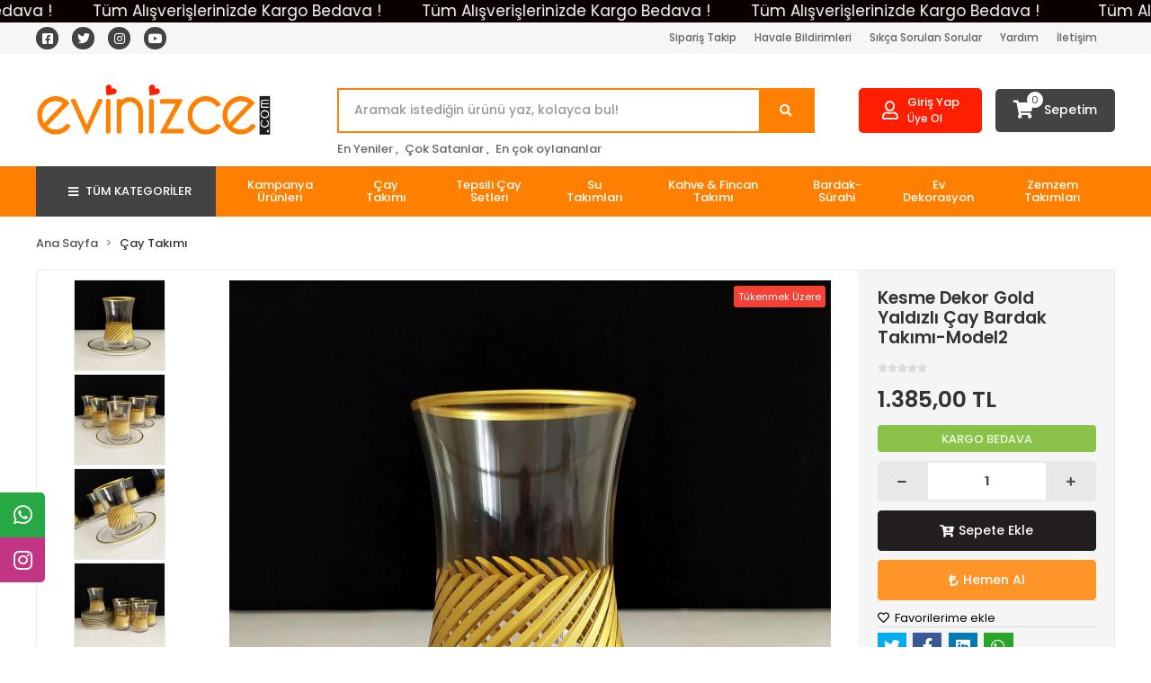

--- FILE ---
content_type: text/html; charset=UTF-8
request_url: https://www.evinizce.com/kesme-dekor-gold-yaldizli-cay-bardak-takimi-model2-urun813.html
body_size: 17255
content:
<!DOCTYPE html><html lang="tr"><head><meta http-equiv="X-UA-Compatible" content="IE=edge" /><meta http-equiv="Content-Type" content="text/html; charset=utf-8"/><meta name='viewport' content='width=device-width, user-scalable=yes'><link rel="preconnect" href="https://cdn.qukasoft.com/"/><link rel="dns-prefetch" href="https://cdn.qukasoft.com/"/><link rel="icon" href="https://cdn.qukasoft.com/f/508543/cG96WmFta3QrNjQrTm53Z1RvTnE/images/logo/favicon-6.webp" /><link rel="stylesheet" type="text/css" href="https://www.evinizce.com/template/smart/default/assets/plugins/bootstrap.soft.min.css?v=1661412851" /><link rel="stylesheet" type="text/css" href="https://www.evinizce.com/template/smart/default/assets/style.min.css?v=1755125904" /><title>Kesme Dekor Gold Yaldızlı Çay Bardak Takımı-Model1</title><meta name="description" content="Kesme Dekor Gold Yaldızlı Çay Bardak Takımı-Model1" /><link href="https://www.evinizce.com/kesme-dekor-gold-yaldizli-cay-bardak-takimi-model2-urun813.html" rel="canonical" /><meta property="og:title" content="Kesme Dekor Gold Yaldızlı Çay Bardak Takımı-Model1" /><meta property="og:site_name" content="evinizce.com" /><meta property="og:type" content="product" /><meta property="og:url" content="https://www.evinizce.com/kesme-dekor-gold-yaldizli-cay-bardak-takimi-model2-urun813.html" /><meta property="og:keywords" content="kesme dekor, gold çay bardak, çay bardak takımı" /><meta property="og:description" content="Kesme Dekor Gold Yaldızlı Çay Bardak Takımı-Model1" /><meta property="og:image" content="https://cdn.qukasoft.com/f/508543/cG96WWFuTXorNjQ5Tmlwc0g0TnNhYmhESUE9PQ/images/urunler/601c341b235fe-2303.jpg" /><meta property="og:image:width" content="700" /><meta property="og:image:height" content="700" /><link rel="stylesheet" type="text/css" href="https://www.evinizce.com/theme/evinizce/assets/style.css?v=1664276778" /><script type="application/ld+json">{"@context":"https:\/\/schema.org","@type":"Website","url":"https:\/\/www.evinizce.com","name":"Evinizce","potentialAction":{"@type":"SearchAction","target":"https:\/\/www.evinizce.com\/arama?k={search_term_string}","query-input":"required name=search_term_string"}}</script><script type="application/ld+json">{"@context":"https:\/\/schema.org","@type":"Store","name":"Evinizce","url":"https:\/\/www.evinizce.com","logo":"https:\/\/cdn.qukasoft.com\/f\/508543\/cG96WmFta3QrNjQrTm53Z1RvTnE\/images\/logo\/logo-2.webp","image":"https:\/\/cdn.qukasoft.com\/f\/508543\/cG96WmFta3QrNjQrTm53Z1RvTnE\/images\/logo\/logo-2.webp","address":"Demirkapı Mahallesi, 1640 Sok. Mahmutbey\/ Bağcılar \/ İSTANBUL"}</script><script type="application/ld+json">{"@context":"https:\/\/schema.org\/","@type":"Product","name":"Kesme Dekor Gold Yaldızlı Çay Bardak Takımı-Model2","image":["https:\/\/cdn.qukasoft.com\/f\/508543\/cG96WmFuTXorNjQrTm53Z1RvTnE\/images\/urunler\/601c341b235fe-2303.webp","https:\/\/cdn.qukasoft.com\/f\/508543\/cG96WmFuTXorNjQrTm53Z1RvTnE\/images\/urunler\/601c341b63b20-2305.webp","https:\/\/cdn.qukasoft.com\/f\/508543\/cG96WmFuTXorNjQrTm53Z1RvTnE\/images\/urunler\/601c341769436-2301.webp","https:\/\/cdn.qukasoft.com\/f\/508543\/cG96WmFuTXorNjQrTm53Z1RvTnE\/images\/urunler\/601c341b47a7c-2304.webp","https:\/\/cdn.qukasoft.com\/f\/508543\/cG96WmFuTXorNjQrTm53Z1RvTnE\/images\/urunler\/601c3417d13ee-2302.webp"],"description":"Kesme Dekor Gold Yaldızlı Çay Bardak Takımı-Model1","productId":"813","mpn":"SERİT","gtin":"6242005954139","sku":"SERİT","brand":{"@type":"Brand","name":""},"offers":{"@type":"Offer","priceCurrency":"try","price":"1385.00","itemCondition":"https:\/\/schema.org\/NewCondition","availability":"https:\/\/schema.org\/InStock","priceValidUntil":"","seller":{"@type":"Organization","name":"Evinizce"},"url":"https:\/\/www.evinizce.com\/kesme-dekor-gold-yaldizli-cay-bardak-takimi-model2-urun813.html"}}</script><!-- Google Tag Manager --><script>const gtm_account_defined = 1;</script><script>(function(w,d,s,l,i){w[l]=w[l]||[];w[l].push({'gtm.start': new Date().getTime(),event:'gtm.js'});var f=d.getElementsByTagName(s)[0],
                    j=d.createElement(s),dl=l!='dataLayer'?'&l='+l:'';j.async=true;j.src=
                    'https://www.googletagmanager.com/gtm.js?id='+i+dl;f.parentNode.insertBefore(j,f);
                })(window,document,'script','dataLayer','GTM-MHZZXCFT');</script><!-- End Google Tag Manager --><meta name="google-site-verification" content="91Gsj_4Rx-4jwUMaq3MlwIavgTJ9KbsN30YfCBSIccQ" /><!-- Google Tag Manager --><script>(function(w,d,s,l,i){w[l]=w[l]||[];w[l].push({'gtm.start':
new Date().getTime(),event:'gtm.js'});var f=d.getElementsByTagName(s)[0],
j=d.createElement(s),dl=l!='dataLayer'?'&l='+l:'';j.async=true;j.src=
'https://www.googletagmanager.com/gtm.js?id='+i+dl;f.parentNode.insertBefore(j,f);
})(window,document,'script','dataLayer','GTM-MHZZXCFT');</script><!-- End Google Tag Manager --></head><body class="product-body "><div class="addons-marquee-bar amb-desktop-1 amb-mobile-1 amb-direction-0"
     style="background-color: #0a0000;  background-repeat: no-repeat; background-position: center;"><a href="https://www.evinizce.com/" class="item" style="color: #ffffff">
            Tüm Alışverişlerinizde Kargo Bedava !
        </a><a href="https://www.evinizce.com/" class="item" style="color: #ffffff">
            Tüm Alışverişlerinizde Kargo Bedava !
        </a><a href="https://www.evinizce.com/" class="item" style="color: #ffffff">
            Tüm Alışverişlerinizde Kargo Bedava !
        </a><a href="https://www.evinizce.com/" class="item" style="color: #ffffff">
            Tüm Alışverişlerinizde Kargo Bedava !
        </a></div><style type="text/css">
    @media (min-width: 992px) {
            .addons-marquee-bar {
            height: 25px !important;
        }
                    .addons-marquee-bar .item {
            font-size: 17px !important;
        }
                .addons-marquee-bar .item {
            margin-right: 45px !important;
        }
        }
    @media (max-width: 991px) {
            .addons-marquee-bar {
            height: 20px !important;
        }
                .addons-marquee-bar {
            margin-top: 85px;
            margin-bottom: -85px;
        }
                .addons-marquee-bar .item {
            font-size: 14px !important;
        }
                .addons-marquee-bar .item {
            margin-right: 25px !important;
        }
        }
</style><section class="pattern-group pattern-group-t-0 pattern-group-p-product "><div class="no-container"><div class="pattern-group-body"><div class="p-g-b-c-wrapper"><div class="p-g-b-c-inner"><div class="p-g-mod p-g-mod-t-28 p-g-mod-header  p-g-mod-trans   "><div class="p-g-mod-body  p-g-mod-body-p-0  "><header class="desktop"><section class="h-contact"><div class="container"><div class="row"><div class="col-md-12"><div class="social-media float-left"><a href="https://www.facebook.com/evinizce" class="fb" target="_blank"><i class="fab fa-facebook-square"></i></a><a href="https://twitter.com/evinizce" class="tw" target="_blank"><i class="fab fa-twitter"></i></a><a href="https://www.instagram.com/evinizce/" class="ins" target="_blank"><i class="fab fa-instagram"></i></a><a href="https://www.youtube.com/channel/UCYhkWj-EK3LmH3yuj6dzlUg" class="yt" target="_blank"><i class="fab fa-youtube"></i></a></div><div class="info float-right"><a href="https://www.evinizce.com/siparis-takip-sid0" class="item">Sipariş Takip</a><a href="https://www.evinizce.com/havale-bildirim-sid0" class="item">Havale Bildirimleri</a><a href="https://www.evinizce.com/sss-sid0" class="item">Sıkça Sorulan Sorular</a><a href="https://www.evinizce.com/yardim" class="item">Yardım</a><a href="https://www.evinizce.com/iletisim-sid4" class="item">İletişim</a></div><div class="clearfix"></div></div></div></div></section><section class="h-center"><div class="container"><div class="row"><div class="col-md-3"><div class="logo header-area"><a href="https://www.evinizce.com" ><img src="https://cdn.qukasoft.com/f/508543/cG96WmFta3QrNjQrTm53Z1RvTnE/images/logo/logo-2.webp" alt="" /></a></div></div><div class="col-lg-5 col-xl-6"><div class="header-area"><div class="search"><form action="https://www.evinizce.com/arama" method="get" data-smart-product-search><div class="input-box"><input type="text" name="k" class="form-control" placeholder="Aramak istediğin ürünü yaz, kolayca bul!" /></div><button type="submit" class="btn btn-orange btn-send"><i class="fas fa-search"></i></button></form></div></div><div class="search-filter"><a href="https://www.evinizce.com/arama?k=">En Yeniler ,</a><a href="https://www.evinizce.com/tumu-c-0?siralama=cok-satanlar&fiyat=&list=&k=">Çok Satanlar ,</a><a href="https://www.evinizce.com/tumu-c-0?siralama=en-cok-oylanan&fiyat=&list=&k=">En çok oylananlar</a></div></div><div class="col-lg-4 col-xl-3"><div class="header-area last"><div class="header-bar"><div class="bar-user"><i class="far fa-user"></i><div class="link"><a href="https://www.evinizce.com/uye-giris">Giriş Yap</a><a href="https://www.evinizce.com/uye-ol">Üye Ol</a></div></div><a class="bar-cart" href="https://www.evinizce.com/sepet"><span class="icon"><i class="fas fa-shopping-cart"></i><span class="count" data-cart-quantity>0</span></span><span class="name">Sepetim</span></a></div></div></div></div></div></section><section class="menu"><div class="container"><div class="mega-menu"><ul class="navbar-nav mr-auto"><li class="nav-item"><div class="dropdown-category"><a class="btn-categories nav-link" href="https://www.evinizce.com/tumu-c-0"><i class="fas fa-bars ml-2 mr-2"></i>
                                        TÜM KATEGORİLER
                                    </a><div class="menu-left menu-left"><ul class="f-ul"><li class="f-li"><a href="https://www.evinizce.com/kampanya-urunleri" class="f-item"><span class="name float-left">Kampanya Ürünleri</span><span class="icon float-right"><i class="fas fa-chevron-right"></i></span><div class="clearfix"></div></a></li><li class="f-li"><a href="https://www.evinizce.com/cay-takimi-c-12" class="f-item"><span class="name float-left">Çay Takımı</span><span class="icon float-right"><i class="fas fa-chevron-right"></i></span><div class="clearfix"></div></a></li><li class="f-li"><a href="https://www.evinizce.com/tepsili-cay-setleri" class="f-item"><span class="name float-left">Tepsili Çay Setleri</span><span class="icon float-right"><i class="fas fa-chevron-right"></i></span><div class="clearfix"></div></a></li><li class="f-li"><a href="https://www.evinizce.com/su-takimlari-c-86" class="f-item"><span class="name float-left">Su Takımları</span><span class="icon float-right"><i class="fas fa-chevron-right"></i></span><div class="clearfix"></div></a></li><li class="f-li"><a href="https://www.evinizce.com/kahve-fincan-takimi-c-13" class="f-item"><span class="name float-left">Kahve &amp; Fincan Takımı</span><span class="icon float-right"><i class="fas fa-chevron-right"></i></span><div class="clearfix"></div></a></li><li class="f-li"><a href="https://www.evinizce.com/bardak-surahi-c-80" class="f-item"><span class="name float-left">Bardak-Sürahi</span><span class="icon float-right"><i class="fas fa-chevron-right"></i></span><div class="clearfix"></div></a><div class="menu-deep-box-2"><div class="row"><div class="col-sm-12"><div class="cat-groups"><a class="title" href="https://www.evinizce.com/bardak-surahi/su-mesrubat-bardagi-c-11"><span>Su &amp; Meşrubat Bardağı</span></a><div class="childs"></div></div><div class="cat-groups"><a class="title" href="https://www.evinizce.com/bardak-surahi/surahiler-c-20"><span>Sürahiler</span></a><div class="childs"></div></div><div class="cat-groups"><a class="title" href="https://www.evinizce.com/bardak-surahi/kahve-yani-bardak-c-87"><span>Kahve Yanı Bardak</span></a><div class="childs"></div></div><div class="clearfix"></div></div></div></div></li><li class="f-li"><a href="https://www.evinizce.com/ev-dekorasyon-c-85" class="f-item"><span class="name float-left">Ev Dekorasyon</span><span class="icon float-right"><i class="fas fa-chevron-right"></i></span><div class="clearfix"></div></a><div class="menu-deep-box-2"><div class="row"><div class="col-sm-12"><div class="cat-groups"><a class="title" href="https://www.evinizce.com/ev-dekorasyon/raf-c-56"><span>Raf</span></a><div class="childs"></div></div><div class="cat-groups"><a class="title" href="https://www.evinizce.com/ev-dekorasyon/mumluk-c-58"><span>Mumluk</span></a><div class="childs"></div></div><div class="cat-groups"><a class="title" href="https://www.evinizce.com/ev-dekorasyon/hediyelik-esya-c-76"><span>Hediyelik Eşya</span></a><div class="childs"></div></div><div class="cat-groups"><a class="title" href="https://www.evinizce.com/ev-dekorasyon/biblo-cerceve-c-77"><span>Biblo -Çerçeve</span></a><div class="childs"></div></div><div class="cat-groups"><a class="title" href="https://www.evinizce.com/vazolar"><span>Dekoratif Vazolar</span></a><div class="childs"></div></div><div class="clearfix"></div></div></div></div></li><li class="f-li"><a href="https://www.evinizce.com/zemzem-takimlari" class="f-item"><span class="name float-left">Zemzem Takımları</span><span class="icon float-right"><i class="fas fa-chevron-right"></i></span><div class="clearfix"></div></a></li><li class="f-li"><a href="https://www.evinizce.com/tekstil-urunleri-c-78" class="f-item"><span class="name float-left">Tekstil Ürünleri</span><span class="icon float-right"><i class="fas fa-chevron-right"></i></span><div class="clearfix"></div></a><div class="menu-deep-box-2"><div class="row"><div class="col-sm-12"><div class="cat-groups"><a class="title" href="https://www.evinizce.com/tekstil-urunleri/nevresim-takimlari-c-16"><span>Nevresim Takımları</span></a><div class="childs"><a href="https://www.evinizce.com/tekstil-urunleri/nevresim-takimlari/cift-kisilik-nevresim-takimi-c-17"><span>Çift Kişilik Nevresim Takımı</span></a></div></div><div class="cat-groups"><a class="title" href="https://www.evinizce.com/tekstil-urunleri/seccade-c-33"><span>Seccade</span></a><div class="childs"></div></div><div class="cat-groups"><a class="title" href="https://www.evinizce.com/tekstil-urunleri/bornoz-c-38"><span>Bornoz</span></a><div class="childs"></div></div><div class="cat-groups"><a class="title" href="https://www.evinizce.com/tekstil-urunleri/havlu-bornoz-c-75"><span>Havlu &amp; Bornoz</span></a><div class="childs"></div></div><div class="cat-groups"><a class="title" href="https://www.evinizce.com/tekstil-urunleri/pike-takimlari-c-79"><span>Pike Takımları</span></a><div class="childs"><a href="https://www.evinizce.com/tekstil-urunleri/pike-takimlari/cift-kisilik-pike-takimi-c-18"><span>Çift Kişilik Pike Takımı</span></a><a href="https://www.evinizce.com/tekstil-urunleri/pike-takimlari/tek-kisilik-pike-c-19"><span>Tek Kişilik Pike</span></a><a href="https://www.evinizce.com/tekstil-urunleri/pike-takimlari/cift-kisilk-pike-c-92"><span>Çift Kişilk Pike</span></a></div></div><div class="cat-groups"><a class="title" href="https://www.evinizce.com/tekstil-urunleri/yatak-ortuleri-c-93"><span>Yatak Örtüleri</span></a><div class="childs"></div></div><div class="cat-groups"><a class="title" href="https://www.evinizce.com/tekstil-urunleri/bebek-nevresim-ve-uyku-setleri-c-94"><span>Bebek Nevresim ve Uyku Setleri</span></a><div class="childs"></div></div><div class="clearfix"></div></div></div></div></li><li class="f-li"><a href="https://www.evinizce.com/mutfak-grubu-c-81" class="f-item"><span class="name float-left">Mutfak Grubu</span><span class="icon float-right"><i class="fas fa-chevron-right"></i></span><div class="clearfix"></div></a><div class="menu-deep-box-2"><div class="row"><div class="col-sm-12"><div class="cat-groups"><a class="title" href="https://www.evinizce.com/mutfak-grubu/caydanlik-c-10"><span>Çaydanlık</span></a><div class="childs"></div></div><div class="cat-groups"><a class="title" href="https://www.evinizce.com/mutfak-grubu/saklama-kaplari-c-22"><span>Saklama Kapları</span></a><div class="childs"></div></div><div class="cat-groups"><a class="title" href="https://www.evinizce.com/mutfak-grubu/kek-kaliplari-c-23"><span>Kek Kalıpları</span></a><div class="childs"></div></div><div class="cat-groups"><a class="title" href="https://www.evinizce.com/mutfak-grubu/kahve-makineleri-cezveler-c-25"><span>Kahve Makineleri &amp; Cezveler</span></a><div class="childs"></div></div><div class="cat-groups"><a class="title" href="https://www.evinizce.com/mutfak-grubu/dograyici-rondo-c-29"><span>Doğrayıcı &amp; Rondo</span></a><div class="childs"></div></div><div class="cat-groups"><a class="title" href="https://www.evinizce.com/mutfak-grubu/catal-kasik-bicak-c-51"><span>Çatal Kaşık Bıçak</span></a><div class="childs"><a href="https://www.evinizce.com/mutfak-grubu/catal-kasik-bicak/bicak-c-35"><span>Bıçak</span></a></div></div><div class="cat-groups"><a class="title" href="https://www.evinizce.com/mutfak-grubu/hamur-fircasi-c-52"><span>Hamur Fırçası</span></a><div class="childs"></div></div><div class="cat-groups"><a class="title" href="https://www.evinizce.com/mutfak-grubu/dilimleyici-c-53"><span>Dilimleyici</span></a><div class="childs"></div></div><div class="cat-groups"><a class="title" href="https://www.evinizce.com/mutfak-grubu/su-isiticisi-kettle-c-54"><span>Su Isıtıcısı &amp; Kettle</span></a><div class="childs"></div></div><div class="cat-groups"><a class="title" href="https://www.evinizce.com/mutfak-grubu/bicak-ve-bileyicisi-c-59"><span>Bıçak ve Bileyicisi</span></a><div class="childs"></div></div><div class="cat-groups"><a class="title" href="https://www.evinizce.com/mutfak-grubu/tost-makinesi-c-63"><span>Tost Makinesi</span></a><div class="childs"></div></div><div class="cat-groups"><a class="title" href="https://www.evinizce.com/mutfak-grubu/meyve-presi-c-66"><span>Meyve Presi</span></a><div class="childs"></div></div><div class="cat-groups"><a class="title" href="https://www.evinizce.com/mutfak-grubu/salata-servis-seti-c-67"><span>Salata Servis Seti</span></a><div class="childs"></div></div><div class="cat-groups"><a class="title" href="https://www.evinizce.com/mutfak-grubu/termos-c-71"><span>Termos</span></a><div class="childs"></div></div><div class="cat-groups"><a class="title" href="https://www.evinizce.com/mutfak-grubu/tencere-tava-setleri-c-83"><span>Tencere-Tava Setleri</span></a><div class="childs"><a href="https://www.evinizce.com/mutfak-grubu/tencere-tava-setleri/duduklu-tencere-c-34"><span>Düdüklü Tencere</span></a><a href="https://www.evinizce.com/mutfak-grubu/tencere-tava-setleri/tava-c-40"><span>Tava</span></a></div></div><div class="cat-groups"><a class="title" href="https://www.evinizce.com/mutfak-grubu/servis-sunum-c-91"><span>Servis Sunum</span></a><div class="childs"><a href="https://www.evinizce.com/mutfak-grubu/servis-sunum/sekerlik-c-30"><span>Şekerlik</span></a><a href="https://www.evinizce.com/mutfak-grubu/servis-sunum/tabak-c-31"><span>Tabak</span></a><a href="https://www.evinizce.com/mutfak-grubu/servis-sunum/pasta-servisleri-c-32"><span>Pasta Servisleri</span></a></div></div><div class="cat-groups"><a class="title" href="https://www.evinizce.com/mutfak-grubu/yemek-takimlari-c-95"><span>Yemek Takımları</span></a><div class="childs"></div></div><div class="clearfix"></div></div></div></div></li><li class="f-li"><a href="https://www.evinizce.com/diger-c-48" class="f-item"><span class="name float-left">Diğer</span><span class="icon float-right"><i class="fas fa-chevron-right"></i></span><div class="clearfix"></div></a><div class="menu-deep-box-2"><div class="row"><div class="col-sm-12"><div class="cat-groups"><a class="title" href="https://www.evinizce.com/diger/kase-cerezlik-c-15"><span>Kase &amp; Çerezlik</span></a><div class="childs"><a href="https://www.evinizce.com/diger/kase-cerezlik/kase-c-89"><span>Kase</span></a></div></div><div class="cat-groups"><a class="title" href="https://www.evinizce.com/diger/firin-kaplari-c-42"><span>Fırın Kapları</span></a><div class="childs"></div></div><div class="cat-groups"><a class="title" href="https://www.evinizce.com/diger/cezve-c-43"><span>Cezve</span></a><div class="childs"></div></div><div class="cat-groups"><a class="title" href="https://www.evinizce.com/diger/suzgec-c-44"><span>Süzgeç</span></a><div class="childs"></div></div><div class="cat-groups"><a class="title" href="https://www.evinizce.com/diger/rende-c-50"><span>Rende</span></a><div class="childs"></div></div><div class="cat-groups"><a class="title" href="https://www.evinizce.com/kisisel-bkim-ve-saglik"><span>Kişisel Bakım ve Sağlık</span></a><div class="childs"></div></div><div class="clearfix"></div></div></div></div></li><li class="f-li"><a href="https://www.evinizce.com/arama" class="f-item"><i class="fa fa-plus-square mr-2" aria-hidden="true"></i><span class="name">Tümünü Gör</span></a></li></ul></div></div></li><li class="nav-item "><a class="nav-link dropdown-toggle" href="https://www.evinizce.com/kampanya-urunleri" id="mega-menu-100" role="button">
                                    Kampanya Ürünleri
                                </a></li><li class="nav-item "><a class="nav-link dropdown-toggle" href="https://www.evinizce.com/cay-takimi-c-12" id="mega-menu-12" role="button">
                                    Çay Takımı
                                </a></li><li class="nav-item "><a class="nav-link dropdown-toggle" href="https://www.evinizce.com/tepsili-cay-setleri" id="mega-menu-99" role="button">
                                    Tepsili Çay Setleri
                                </a></li><li class="nav-item "><a class="nav-link dropdown-toggle" href="https://www.evinizce.com/su-takimlari-c-86" id="mega-menu-86" role="button">
                                    Su Takımları
                                </a></li><li class="nav-item "><a class="nav-link dropdown-toggle" href="https://www.evinizce.com/kahve-fincan-takimi-c-13" id="mega-menu-13" role="button">
                                    Kahve &amp; Fincan Takımı
                                </a></li><li class="nav-item dropdown"><a class="nav-link dropdown-toggle" href="https://www.evinizce.com/bardak-surahi-c-80" id="mega-menu-80" role="button">
                                    Bardak-Sürahi
                                </a><div class="dropdown-menu" aria-labelledby="mega-menu-80"><div class="mega-menu-container"><div class="row"><div class="col-md-3"><div class="sub-cat"><a class="sub-title" href="https://www.evinizce.com/bardak-surahi/su-mesrubat-bardagi-c-11">
                                                                            Su &amp; Meşrubat Bardağı
                                                                        </a><ul></ul></div></div><div class="col-md-3"><div class="sub-cat"><a class="sub-title" href="https://www.evinizce.com/bardak-surahi/surahiler-c-20">
                                                                            Sürahiler
                                                                        </a><ul></ul></div></div><div class="col-md-3"><div class="sub-cat"><a class="sub-title" href="https://www.evinizce.com/bardak-surahi/kahve-yani-bardak-c-87">
                                                                            Kahve Yanı Bardak
                                                                        </a><ul></ul></div></div><div class="col-md-3"></div></div></div></div></li><li class="nav-item dropdown"><a class="nav-link dropdown-toggle" href="https://www.evinizce.com/ev-dekorasyon-c-85" id="mega-menu-85" role="button">
                                    Ev Dekorasyon
                                </a><div class="dropdown-menu" aria-labelledby="mega-menu-85"><div class="mega-menu-container"><div class="row"><div class="col-md-3"><div class="sub-cat"><a class="sub-title" href="https://www.evinizce.com/ev-dekorasyon/raf-c-56">
                                                                            Raf
                                                                        </a><ul></ul></div><div class="sub-cat"><a class="sub-title" href="https://www.evinizce.com/vazolar">
                                                                            Dekoratif Vazolar
                                                                        </a><ul></ul></div></div><div class="col-md-3"><div class="sub-cat"><a class="sub-title" href="https://www.evinizce.com/ev-dekorasyon/mumluk-c-58">
                                                                            Mumluk
                                                                        </a><ul></ul></div></div><div class="col-md-3"><div class="sub-cat"><a class="sub-title" href="https://www.evinizce.com/ev-dekorasyon/hediyelik-esya-c-76">
                                                                            Hediyelik Eşya
                                                                        </a><ul></ul></div></div><div class="col-md-3"><div class="sub-cat"><a class="sub-title" href="https://www.evinizce.com/ev-dekorasyon/biblo-cerceve-c-77">
                                                                            Biblo -Çerçeve
                                                                        </a><ul></ul></div></div></div></div></div></li><li class="nav-item "><a class="nav-link dropdown-toggle" href="https://www.evinizce.com/zemzem-takimlari" id="mega-menu-101" role="button">
                                    Zemzem Takımları
                                </a></li></ul></div></div></section></header><header class="mobile"><div class="op-black"></div><div class="left"><a href="javascript:;" class="icon-group ml-1 btn-sidebar-menu"><i class="fas fa-bars"></i></a><a href="javascript:;" class="icon-group ml-1 btn-sidebar-menu ml-2"><i class="fas fa-search"></i></a></div><div class="center"><div class="logo"><a href="https://www.evinizce.com"><img src="https://cdn.qukasoft.com/f/508543/cG96WmFta3QrNjQrTm53Z1RvTnE/images/logo/mobil-logo-3.webp" alt="" /></a></div></div><div class="right"><a href="https://www.evinizce.com/sepet" class="icon-group mr-3"><i class="fas fa-shopping-cart"></i><span class="badge" data-cart-quantity>0</span></a><a href="javascript:;" class="icon-group mr-1 btn-sidebar-user"><i class="fas fa-user"></i></a></div><div class="clearfix"></div><nav class="sidebar-menu"><section class="mobile-search"><form action="https://www.evinizce.com/arama" method="get"><div class="input-box"><input type="text" name="k" class="form-control" placeholder="Ara.." /></div><button type="submit" class="btn btn-orange btn-send"><i class="fa fa-search"></i></button></form><div class="clearfix"></div></section><div class="scrollbar"><div class="categories"><ul><li class="sc-100"><a href="https://www.evinizce.com/kampanya-urunleri" data-id="100"><span class="name ">Kampanya Ürünleri</span><div class="clearfix"></div></a></li><li class="sc-12"><a href="https://www.evinizce.com/cay-takimi-c-12" data-id="12"><span class="name ">Çay Takımı</span><div class="clearfix"></div></a></li><li class="sc-99"><a href="https://www.evinizce.com/tepsili-cay-setleri" data-id="99"><span class="name ">Tepsili Çay Setleri</span><div class="clearfix"></div></a></li><li class="sc-86"><a href="https://www.evinizce.com/su-takimlari-c-86" data-id="86"><span class="name ">Su Takımları</span><div class="clearfix"></div></a></li><li class="sc-13"><a href="https://www.evinizce.com/kahve-fincan-takimi-c-13" data-id="13"><span class="name ">Kahve & Fincan Takımı</span><div class="clearfix"></div></a></li><li class="sc-80"><a href="javascript:;" class="btn-categories-show" data-id="80"><span class="name float-left">Bardak-Sürahi</span><span class="icon float-right"><i class="fas fa-angle-right"></i></span><div class="clearfix"></div></a><ul class="multi categories-list-80"><li class="sc-80-all"><a href="https://www.evinizce.com/bardak-surahi-c-80"><span class="name float-left">
                            Tüm
                            Bardak-Sürahi</span><div class="clearfix"></div></a></li><li class="sc-11"><a href="https://www.evinizce.com/bardak-surahi/su-mesrubat-bardagi-c-11" data-id="11"><span class="name ">Su & Meşrubat Bardağı</span><div class="clearfix"></div></a></li><li class="sc-20"><a href="https://www.evinizce.com/bardak-surahi/surahiler-c-20" data-id="20"><span class="name ">Sürahiler</span><div class="clearfix"></div></a></li><li class="sc-87"><a href="https://www.evinizce.com/bardak-surahi/kahve-yani-bardak-c-87" data-id="87"><span class="name ">Kahve Yanı Bardak</span><div class="clearfix"></div></a></li></ul></li><li class="sc-85"><a href="javascript:;" class="btn-categories-show" data-id="85"><span class="name float-left">Ev Dekorasyon</span><span class="icon float-right"><i class="fas fa-angle-right"></i></span><div class="clearfix"></div></a><ul class="multi categories-list-85"><li class="sc-85-all"><a href="https://www.evinizce.com/ev-dekorasyon-c-85"><span class="name float-left">
                            Tüm
                            Ev Dekorasyon</span><div class="clearfix"></div></a></li><li class="sc-56"><a href="https://www.evinizce.com/ev-dekorasyon/raf-c-56" data-id="56"><span class="name ">Raf</span><div class="clearfix"></div></a></li><li class="sc-58"><a href="https://www.evinizce.com/ev-dekorasyon/mumluk-c-58" data-id="58"><span class="name ">Mumluk</span><div class="clearfix"></div></a></li><li class="sc-76"><a href="https://www.evinizce.com/ev-dekorasyon/hediyelik-esya-c-76" data-id="76"><span class="name ">Hediyelik Eşya</span><div class="clearfix"></div></a></li><li class="sc-77"><a href="https://www.evinizce.com/ev-dekorasyon/biblo-cerceve-c-77" data-id="77"><span class="name ">Biblo -Çerçeve</span><div class="clearfix"></div></a></li><li class="sc-98"><a href="https://www.evinizce.com/vazolar" data-id="98"><span class="name ">Dekoratif Vazolar</span><div class="clearfix"></div></a></li></ul></li><li class="sc-101"><a href="https://www.evinizce.com/zemzem-takimlari" data-id="101"><span class="name ">Zemzem Takımları</span><div class="clearfix"></div></a></li><li class="sc-78"><a href="javascript:;" class="btn-categories-show" data-id="78"><span class="name float-left">Tekstil Ürünleri</span><span class="icon float-right"><i class="fas fa-angle-right"></i></span><div class="clearfix"></div></a><ul class="multi categories-list-78"><li class="sc-78-all"><a href="https://www.evinizce.com/tekstil-urunleri-c-78"><span class="name float-left">
                            Tüm
                            Tekstil Ürünleri</span><div class="clearfix"></div></a></li><li class="sc-16"><a href="javascript:;" class="btn-categories-show" data-id="16"><span class="name float-left">Nevresim Takımları</span><span class="icon float-right"><i class="fas fa-angle-right"></i></span><div class="clearfix"></div></a><ul class="multi categories-list-16"><li class="sc-16-all"><a href="https://www.evinizce.com/tekstil-urunleri/nevresim-takimlari-c-16"><span class="name float-left">
                            Tüm
                            Nevresim Takımları</span><div class="clearfix"></div></a></li><li class="sc-17"><a href="https://www.evinizce.com/tekstil-urunleri/nevresim-takimlari/cift-kisilik-nevresim-takimi-c-17" data-id="17"><span class="name ">Çift Kişilik Nevresim Takımı</span><div class="clearfix"></div></a></li></ul></li><li class="sc-33"><a href="https://www.evinizce.com/tekstil-urunleri/seccade-c-33" data-id="33"><span class="name ">Seccade</span><div class="clearfix"></div></a></li><li class="sc-38"><a href="https://www.evinizce.com/tekstil-urunleri/bornoz-c-38" data-id="38"><span class="name ">Bornoz</span><div class="clearfix"></div></a></li><li class="sc-75"><a href="https://www.evinizce.com/tekstil-urunleri/havlu-bornoz-c-75" data-id="75"><span class="name ">Havlu & Bornoz</span><div class="clearfix"></div></a></li><li class="sc-79"><a href="javascript:;" class="btn-categories-show" data-id="79"><span class="name float-left">Pike Takımları</span><span class="icon float-right"><i class="fas fa-angle-right"></i></span><div class="clearfix"></div></a><ul class="multi categories-list-79"><li class="sc-79-all"><a href="https://www.evinizce.com/tekstil-urunleri/pike-takimlari-c-79"><span class="name float-left">
                            Tüm
                            Pike Takımları</span><div class="clearfix"></div></a></li><li class="sc-18"><a href="https://www.evinizce.com/tekstil-urunleri/pike-takimlari/cift-kisilik-pike-takimi-c-18" data-id="18"><span class="name ">Çift Kişilik Pike Takımı</span><div class="clearfix"></div></a></li><li class="sc-19"><a href="https://www.evinizce.com/tekstil-urunleri/pike-takimlari/tek-kisilik-pike-c-19" data-id="19"><span class="name ">Tek Kişilik Pike</span><div class="clearfix"></div></a></li><li class="sc-92"><a href="https://www.evinizce.com/tekstil-urunleri/pike-takimlari/cift-kisilk-pike-c-92" data-id="92"><span class="name ">Çift Kişilk Pike</span><div class="clearfix"></div></a></li></ul></li><li class="sc-93"><a href="https://www.evinizce.com/tekstil-urunleri/yatak-ortuleri-c-93" data-id="93"><span class="name ">Yatak Örtüleri</span><div class="clearfix"></div></a></li><li class="sc-94"><a href="https://www.evinizce.com/tekstil-urunleri/bebek-nevresim-ve-uyku-setleri-c-94" data-id="94"><span class="name ">Bebek Nevresim ve Uyku Setleri</span><div class="clearfix"></div></a></li></ul></li><li class="sc-81"><a href="javascript:;" class="btn-categories-show" data-id="81"><span class="name float-left">Mutfak Grubu</span><span class="icon float-right"><i class="fas fa-angle-right"></i></span><div class="clearfix"></div></a><ul class="multi categories-list-81"><li class="sc-81-all"><a href="https://www.evinizce.com/mutfak-grubu-c-81"><span class="name float-left">
                            Tüm
                            Mutfak Grubu</span><div class="clearfix"></div></a></li><li class="sc-10"><a href="https://www.evinizce.com/mutfak-grubu/caydanlik-c-10" data-id="10"><span class="name ">Çaydanlık</span><div class="clearfix"></div></a></li><li class="sc-22"><a href="https://www.evinizce.com/mutfak-grubu/saklama-kaplari-c-22" data-id="22"><span class="name ">Saklama Kapları</span><div class="clearfix"></div></a></li><li class="sc-23"><a href="https://www.evinizce.com/mutfak-grubu/kek-kaliplari-c-23" data-id="23"><span class="name ">Kek Kalıpları</span><div class="clearfix"></div></a></li><li class="sc-25"><a href="https://www.evinizce.com/mutfak-grubu/kahve-makineleri-cezveler-c-25" data-id="25"><span class="name ">Kahve Makineleri & Cezveler</span><div class="clearfix"></div></a></li><li class="sc-29"><a href="https://www.evinizce.com/mutfak-grubu/dograyici-rondo-c-29" data-id="29"><span class="name ">Doğrayıcı & Rondo</span><div class="clearfix"></div></a></li><li class="sc-51"><a href="javascript:;" class="btn-categories-show" data-id="51"><span class="name float-left">Çatal Kaşık Bıçak</span><span class="icon float-right"><i class="fas fa-angle-right"></i></span><div class="clearfix"></div></a><ul class="multi categories-list-51"><li class="sc-51-all"><a href="https://www.evinizce.com/mutfak-grubu/catal-kasik-bicak-c-51"><span class="name float-left">
                            Tüm
                            Çatal Kaşık Bıçak</span><div class="clearfix"></div></a></li><li class="sc-35"><a href="https://www.evinizce.com/mutfak-grubu/catal-kasik-bicak/bicak-c-35" data-id="35"><span class="name ">Bıçak</span><div class="clearfix"></div></a></li></ul></li><li class="sc-52"><a href="https://www.evinizce.com/mutfak-grubu/hamur-fircasi-c-52" data-id="52"><span class="name ">Hamur Fırçası</span><div class="clearfix"></div></a></li><li class="sc-53"><a href="https://www.evinizce.com/mutfak-grubu/dilimleyici-c-53" data-id="53"><span class="name ">Dilimleyici</span><div class="clearfix"></div></a></li><li class="sc-54"><a href="https://www.evinizce.com/mutfak-grubu/su-isiticisi-kettle-c-54" data-id="54"><span class="name ">Su Isıtıcısı & Kettle</span><div class="clearfix"></div></a></li><li class="sc-59"><a href="https://www.evinizce.com/mutfak-grubu/bicak-ve-bileyicisi-c-59" data-id="59"><span class="name ">Bıçak ve Bileyicisi</span><div class="clearfix"></div></a></li><li class="sc-63"><a href="https://www.evinizce.com/mutfak-grubu/tost-makinesi-c-63" data-id="63"><span class="name ">Tost Makinesi</span><div class="clearfix"></div></a></li><li class="sc-66"><a href="https://www.evinizce.com/mutfak-grubu/meyve-presi-c-66" data-id="66"><span class="name ">Meyve Presi</span><div class="clearfix"></div></a></li><li class="sc-67"><a href="https://www.evinizce.com/mutfak-grubu/salata-servis-seti-c-67" data-id="67"><span class="name ">Salata Servis Seti</span><div class="clearfix"></div></a></li><li class="sc-71"><a href="https://www.evinizce.com/mutfak-grubu/termos-c-71" data-id="71"><span class="name ">Termos</span><div class="clearfix"></div></a></li><li class="sc-83"><a href="javascript:;" class="btn-categories-show" data-id="83"><span class="name float-left">Tencere-Tava Setleri</span><span class="icon float-right"><i class="fas fa-angle-right"></i></span><div class="clearfix"></div></a><ul class="multi categories-list-83"><li class="sc-83-all"><a href="https://www.evinizce.com/mutfak-grubu/tencere-tava-setleri-c-83"><span class="name float-left">
                            Tüm
                            Tencere-Tava Setleri</span><div class="clearfix"></div></a></li><li class="sc-34"><a href="https://www.evinizce.com/mutfak-grubu/tencere-tava-setleri/duduklu-tencere-c-34" data-id="34"><span class="name ">Düdüklü Tencere</span><div class="clearfix"></div></a></li><li class="sc-40"><a href="javascript:;" class="btn-categories-show" data-id="40"><span class="name float-left">Tava</span><span class="icon float-right"><i class="fas fa-angle-right"></i></span><div class="clearfix"></div></a><ul class="multi categories-list-40"><li class="sc-40-all"><a href="https://www.evinizce.com/mutfak-grubu/tencere-tava-setleri/tava-c-40"><span class="name float-left">
                            Tüm
                            Tava</span><div class="clearfix"></div></a></li><li class="sc-37"><a href="https://www.evinizce.com/mutfak-grubu/tencere-tava-setleri/tava/sosluk-c-37" data-id="37"><span class="name ">Sosluk</span><div class="clearfix"></div></a></li></ul></li></ul></li><li class="sc-91"><a href="javascript:;" class="btn-categories-show" data-id="91"><span class="name float-left">Servis Sunum</span><span class="icon float-right"><i class="fas fa-angle-right"></i></span><div class="clearfix"></div></a><ul class="multi categories-list-91"><li class="sc-91-all"><a href="https://www.evinizce.com/mutfak-grubu/servis-sunum-c-91"><span class="name float-left">
                            Tüm
                            Servis Sunum</span><div class="clearfix"></div></a></li><li class="sc-30"><a href="https://www.evinizce.com/mutfak-grubu/servis-sunum/sekerlik-c-30" data-id="30"><span class="name ">Şekerlik</span><div class="clearfix"></div></a></li><li class="sc-31"><a href="https://www.evinizce.com/mutfak-grubu/servis-sunum/tabak-c-31" data-id="31"><span class="name ">Tabak</span><div class="clearfix"></div></a></li><li class="sc-32"><a href="https://www.evinizce.com/mutfak-grubu/servis-sunum/pasta-servisleri-c-32" data-id="32"><span class="name ">Pasta Servisleri</span><div class="clearfix"></div></a></li></ul></li><li class="sc-95"><a href="https://www.evinizce.com/mutfak-grubu/yemek-takimlari-c-95" data-id="95"><span class="name ">Yemek Takımları</span><div class="clearfix"></div></a></li></ul></li><li class="sc-48"><a href="javascript:;" class="btn-categories-show" data-id="48"><span class="name float-left">Diğer</span><span class="icon float-right"><i class="fas fa-angle-right"></i></span><div class="clearfix"></div></a><ul class="multi categories-list-48"><li class="sc-48-all"><a href="https://www.evinizce.com/diger-c-48"><span class="name float-left">
                            Tüm
                            Diğer</span><div class="clearfix"></div></a></li><li class="sc-15"><a href="javascript:;" class="btn-categories-show" data-id="15"><span class="name float-left">Kase & Çerezlik</span><span class="icon float-right"><i class="fas fa-angle-right"></i></span><div class="clearfix"></div></a><ul class="multi categories-list-15"><li class="sc-15-all"><a href="https://www.evinizce.com/diger/kase-cerezlik-c-15"><span class="name float-left">
                            Tüm
                            Kase & Çerezlik</span><div class="clearfix"></div></a></li><li class="sc-89"><a href="https://www.evinizce.com/diger/kase-cerezlik/kase-c-89" data-id="89"><span class="name ">Kase</span><div class="clearfix"></div></a></li></ul></li><li class="sc-42"><a href="https://www.evinizce.com/diger/firin-kaplari-c-42" data-id="42"><span class="name ">Fırın Kapları</span><div class="clearfix"></div></a></li><li class="sc-43"><a href="https://www.evinizce.com/diger/cezve-c-43" data-id="43"><span class="name ">Cezve</span><div class="clearfix"></div></a></li><li class="sc-44"><a href="https://www.evinizce.com/diger/suzgec-c-44" data-id="44"><span class="name ">Süzgeç</span><div class="clearfix"></div></a></li><li class="sc-50"><a href="https://www.evinizce.com/diger/rende-c-50" data-id="50"><span class="name ">Rende</span><div class="clearfix"></div></a></li><li class="sc-97"><a href="https://www.evinizce.com/kisisel-bkim-ve-saglik" data-id="97"><span class="name ">Kişisel Bakım ve Sağlık</span><div class="clearfix"></div></a></li></ul></li></ul></div></div></nav><nav class="sidebar-user"><div class="title">
                Hesabım
                <a href="javascript:;" class="btn-sidebar-user btn-close"><i class="fas fa-times-circle"></i></a></div><div class="scrollbar"><div class="login-menu"><a href="https://www.evinizce.com/uye-giris"><i class="fas fa-user"></i> Giriş Yap</a><a href="https://www.evinizce.com/uye-ol"><i class="fas fa-user-plus"></i> Üye Ol</a><a href="https://www.evinizce.com/uye-giris?sayfa=sifre"><i class="fas fa-user-lock"></i> Şifremi Unuttum</a></div><div class="title-alt">
                    Müşteri Hizmetleri
                </div><div class="footer-links"><ul><li><a href="javascript:;"><i class="fa fa-headphones"></i></a></li><li><a href="/cdn-cgi/l/email-protection#7d1f14111a143d180b141314071e18531e1210"><i class="fa fa-envelope"></i><span>
                                    <span class="__cf_email__" data-cfemail="43212a2f242a0326352a2d2a3920266d202c2e">[email&#160;protected]</span>
                                </span></a></li></ul></div><div class="title-alt">
                    Diğer
                </div><div class="footer-links"><ul><li><a href="https://www.evinizce.com/hakkimizda-sID1">
                                    Hakkımızda
                                </a></li><li><a href="https://www.evinizce.com/gizlilik-sozlesmesi-sID2">
                                    Gizlilik Sözleşmesi
                                </a></li><li><a href="https://www.evinizce.com/kullanici-sozlesmesi-sID3">
                                    Kullanıcı Sözleşmesi
                                </a></li><li><a href="https://www.evinizce.com/iletisim-sid4">
                                    İletişim
                                </a></li><li><a href="https://www.evinizce.com/teslimat-ve-iade-kosullari-sid5">
                                    Teslimat ve İade Koşulları
                                </a></li><li><a href="https://www.evinizce.com/sss-sid0">
                                    Sıkça Sorulan Sorular
                                </a></li><li><a href="https://www.evinizce.com/siparis-takip-sid0">
                                    Sipariş Takip
                                </a></li><li><a href="https://www.evinizce.com/havale-bildirim-sid0">
                                    Havale Bildirimleri
                                </a></li></ul></div></div></nav></header><div class="mobile-header-space"></div></div></div></div></div></div></div></section><section class="pattern-group pattern-group-t-0 pattern-group-p-product "><div class="container"><div class="pattern-group-body"><div class="row"><div class="col-list col-0 d-none col-sm-0 d-sm-none col-md-12 d-md-block col-lg-12 d-lg-block col-xl-12 d-xl-block p-g-b-c-0"><div class="p-g-b-c-wrapper"><div class="p-g-b-c-inner"><div class="p-g-mod p-g-mod-t-27 p-g-mod-breadcrumb  p-g-mod-trans   "><div class="p-g-mod-body  p-g-mod-body-p-0  "><nav aria-label="breadcrumb" class="breadcrumb-wrapper"><ol class="breadcrumb" itemscope itemtype="http://schema.org/BreadcrumbList"><li class="breadcrumb-item" itemprop="itemListElement" itemscope itemtype="http://schema.org/ListItem"><a itemprop="item" href="https://www.evinizce.com"><span itemprop='name'>Ana Sayfa</span><meta itemprop="position" content="1" /></a></li><li class="breadcrumb-item" itemprop="itemListElement" itemscope itemtype="http://schema.org/ListItem"><a itemprop="item" href="https://www.evinizce.com/cay-takimi-c-12"><span itemprop='name'>Çay Takımı</span><meta itemprop="position" content="2" /></a></li></ol></nav></div></div></div></div></div></div></div></div></section><section class="pattern-group pattern-group-t-0 pattern-group-p-product "><div class="container"><div class="pattern-group-body"><div class="row"><div class="col-list col-12 d-block col-sm-12 d-sm-block col-md-12 d-md-block col-lg-12 d-lg-block col-xl-12 d-xl-block p-g-b-c-0"><div class="p-g-b-c-wrapper"><div class="p-g-b-c-inner"><div class="p-g-mod p-g-mod-t-13 p-g-mod-base-content   "><div class="p-g-mod-body  p-g-mod-body-p-0  "><div class="product-profile-1" data-product-id="813"><div class="row"><div class="col-lg-2 col-xs-12"><ol class="carousel-indicators"><li data-target="#product-profile-carousel-813" 
                                data-slide-to="0" class="active"><img class="d-block w-100" src="https://cdn.qukasoft.com/f/508543/cG96WmFuTXorNjQ5Tml4c0g0TnFhYmhESUE9PQ/images/urunler/601c341b235fe-2303.webp" alt="Kesme Dekor Gold Yaldızlı Çay Bardak Takımı-Model2"></li><li data-target="#product-profile-carousel-813" 
                                data-slide-to="1" class=""><img class="d-block w-100" src="https://cdn.qukasoft.com/f/508543/cG96WmFuTXorNjQ5Tml4c0g0TnFhYmhESUE9PQ/images/urunler/601c341b63b20-2305.webp" alt="Kesme Dekor Gold Yaldızlı Çay Bardak Takımı-Model2"></li><li data-target="#product-profile-carousel-813" 
                                data-slide-to="2" class=""><img class="d-block w-100" src="https://cdn.qukasoft.com/f/508543/cG96WmFuTXorNjQ5Tml4c0g0TnFhYmhESUE9PQ/images/urunler/601c341769436-2301.webp" alt="Kesme Dekor Gold Yaldızlı Çay Bardak Takımı-Model2"></li><li data-target="#product-profile-carousel-813" 
                                data-slide-to="3" class=""><img class="d-block w-100" src="https://cdn.qukasoft.com/f/508543/cG96WmFuTXorNjQ5Tml4c0g0TnFhYmhESUE9PQ/images/urunler/601c341b47a7c-2304.webp" alt="Kesme Dekor Gold Yaldızlı Çay Bardak Takımı-Model2"></li><li data-target="#product-profile-carousel-813" 
                                data-slide-to="4" class=""><img class="d-block w-100" src="https://cdn.qukasoft.com/f/508543/cG96WmFuTXorNjQ5Tml4c0g0TnFhYmhESUE9PQ/images/urunler/601c3417d13ee-2302.webp" alt="Kesme Dekor Gold Yaldızlı Çay Bardak Takımı-Model2"></li></ol></div><div class="col-lg-7"><div id="product-profile-carousel-813" class="carousel slide" data-ride="carousel"><div class="carousel-outer"><div class="stock-badge">
                              Tükenmek Üzere
                          </div><div class="carousel-inner"><div class="carousel-item active"><a href="https://cdn.qukasoft.com/f/508543/cG96WmFuTXorNjQ5Tmloc0g0TnVhYmhESUE9PQ/images/urunler/601c341b235fe-2303.webp" data-fancybox="images" data-caption="Kesme Dekor Gold Yaldızlı Çay Bardak Takımı-Model2"><img src="https://cdn.qukasoft.com/f/508543/cG96WmFuTXorNjQrTm53Z1RvTnE/images/urunler/601c341b235fe-2303.webp" alt="Kesme Dekor Gold Yaldızlı Çay Bardak Takımı-Model2"></a></div><div class="carousel-item "><a href="https://cdn.qukasoft.com/f/508543/cG96WmFuTXorNjQ5Tmloc0g0TnVhYmhESUE9PQ/images/urunler/601c341b63b20-2305.webp" data-fancybox="images" data-caption="Kesme Dekor Gold Yaldızlı Çay Bardak Takımı-Model2"><img src="https://cdn.qukasoft.com/f/508543/cG96WmFuTXorNjQrTm53Z1RvTnE/images/urunler/601c341b63b20-2305.webp" alt="Kesme Dekor Gold Yaldızlı Çay Bardak Takımı-Model2"></a></div><div class="carousel-item "><a href="https://cdn.qukasoft.com/f/508543/cG96WmFuTXorNjQ5Tmloc0g0TnVhYmhESUE9PQ/images/urunler/601c341769436-2301.webp" data-fancybox="images" data-caption="Kesme Dekor Gold Yaldızlı Çay Bardak Takımı-Model2"><img src="https://cdn.qukasoft.com/f/508543/cG96WmFuTXorNjQrTm53Z1RvTnE/images/urunler/601c341769436-2301.webp" alt="Kesme Dekor Gold Yaldızlı Çay Bardak Takımı-Model2"></a></div><div class="carousel-item "><a href="https://cdn.qukasoft.com/f/508543/cG96WmFuTXorNjQ5Tmloc0g0TnVhYmhESUE9PQ/images/urunler/601c341b47a7c-2304.webp" data-fancybox="images" data-caption="Kesme Dekor Gold Yaldızlı Çay Bardak Takımı-Model2"><img src="https://cdn.qukasoft.com/f/508543/cG96WmFuTXorNjQrTm53Z1RvTnE/images/urunler/601c341b47a7c-2304.webp" alt="Kesme Dekor Gold Yaldızlı Çay Bardak Takımı-Model2"></a></div><div class="carousel-item "><a href="https://cdn.qukasoft.com/f/508543/cG96WmFuTXorNjQ5Tmloc0g0TnVhYmhESUE9PQ/images/urunler/601c3417d13ee-2302.webp" data-fancybox="images" data-caption="Kesme Dekor Gold Yaldızlı Çay Bardak Takımı-Model2"><img src="https://cdn.qukasoft.com/f/508543/cG96WmFuTXorNjQrTm53Z1RvTnE/images/urunler/601c3417d13ee-2302.webp" alt="Kesme Dekor Gold Yaldızlı Çay Bardak Takımı-Model2"></a></div></div><a class="carousel-control-prev" href="#product-profile-carousel-813" role="button" data-slide="prev"><i class="fa fa-chevron-left"></i></a><a class="carousel-control-next" href="#product-profile-carousel-813" role="button" data-slide="next"><i class="fa fa-chevron-right"></i></a></div></div></div><div class="col-lg-3"><div class="product-profile-wrapper"><h1 class="title">Kesme Dekor Gold Yaldızlı Çay Bardak Takımı-Model2</h1><ul class="product-profile-info"><li><div class="product-reviews"><div class="stars"><span class="star "><i class="fa fa-star"></i></span><span class="star "><i class="fa fa-star"></i></span><span class="star "><i class="fa fa-star"></i></span><span class="star "><i class="fa fa-star"></i></span><span class="star "><i class="fa fa-star"></i></span></div></div></li><div class="product-price-group"><div class="prices"><div class="sale-price sale-variant-price">1.385,00 TL</div></div><div class="free-cargo-badge">KARGO BEDAVA</div></div></li></ul><div class="product-buttons"><div class="product-quantity"><a href="javascript:;" class="btn btn-minus"
                                    onclick="productQuantityBox(
                                        'decrement',
                                        'div[data-product-id=\'813\'] .product-quantity'
                                    )"><i class="fas fa-minus"></i></a><input class="form-control" name="quantity"   data-quantity-type="1"     value="1"
                                    onkeypress="return productQuantityBox(
                                        'change',
                                        'div[data-product-id=\'813\'] .product-quantity',
                                        event
                                    )"/><a href="javascript:;" class="btn btn-plus"
                                    onclick="productQuantityBox(
                                        'increment',
                                        'div[data-product-id=\'813\'] .product-quantity'
                                    )"><i class="fas fa-plus"></i></a></div><button class="btn btn-cart btn-color-1" 
                                onclick="addCart(
                                        813, 
                                        'product', 
                                        {
                                                                                        quantity: $('div[data-product-id=\'813\'] input[name=quantity]').val(),
                                        }
                                    )"><i class="fas fa-cart-plus"></i>
                                Sepete Ekle
                            </button><button class="btn btn-fast-buy btn-color-2" 
                                    onclick="addCart(
                                        813, 
                                        'product', 
                                        {
                                            redirectPayment: true,
                                                                                        quantity: $('div[data-product-id=\'813\'] input[name=quantity]').val(),
                                        }
                                    )"><i class="fas fa-lira-sign"></i>
                                    Hemen Al
                                </button></div><div class="product-favourite" data-favourite-product-id="813"><a href="javascript:;" class="d-block add-favorite" 
        onclick="userProductFavourite('add', 813)"><i class="far fa-heart"></i>
        Favorilerime ekle
    </a><a href="javascript:;" class="d-none remove-favorite" 
        onclick="userProductFavourite('remove', 813)"><i class="fa fa-heart"></i>
        Favorilerimden çıkar
    </a></div><div class="social-share"></div></div></div></div></div><div class="row"><div class="col-md-12 mt-4"><div class="ozellikler-genel"><div class="ozellikler-baslik">
                            Ürün Özellikleri
                    </div><div class="ozellikler-govde"><div class="product-profile-info-2"><li>
                                            Ürün Kodu: <span class="value">SERİT</span></li><li>
                                        Barkod: <span class="value">6242005954139</span></li><li>
                                        Kategori: 
                                        <a href="https://www.evinizce.com/cay-takimi-c-12" alt="Çay Takımı"><span class="value">Çay Takımı</span></a></li></div></div></div></div></div></div></div></div></div></div></div></div></div></section><section class="pattern-group pattern-group-t-0 pattern-group-p-product "><div class="container"><div class="pattern-group-body"><div class="row"><div class="col-list col-12 d-block col-sm-12 d-sm-block col-md-12 d-md-block col-lg-12 d-lg-block col-xl-12 d-xl-block p-g-b-c-0"><div class="p-g-b-c-wrapper"><div class="p-g-b-c-inner"><div class="p-g-mod p-g-mod-t-74 p-g-mod-base-content  p-g-mod-trans   "><div class="p-g-mod-body  p-g-mod-body-p-0  "><div class="product-customer-actions"><div class="action favourite" data-favourite-product-id="813"><a href="javascript:;"
               class="button d-block add-favorite"
               onclick="userProductFavourite('add', 813)"><i class="far fa-heart"></i><span>Favorilerime Ekle</span></a><a href="javascript:;"
               class="button d-none remove-favorite"
               onclick="userProductFavourite('remove', 813)"><i class="fa fa-heart"></i><span>Favorilerimden Çıkar</span></a></div><div class="action recommend"><a href="javascript:;" class="button"
               onclick="visitorProductRecommend(813)"><i class="far fa-envelope"></i><span>Tavsiye Et</span></a></div><div class="action comment"><a href="javascript:;" class="button"
               data-toggle="tooltip" data-placement="bottom" title="Ürünle ilgili görüşlerini yaz"
               onclick="userProductComment(813)"><i class="far fa-comment-dots"></i><span>Yorum Yaz</span></a></div><div class="action compare"><a href="javascript:;" class="button"
               data-toggle="tooltip" data-placement="bottom" title="Karşılaştırma listenize ekleyin"
               onclick="preCompareList(813)"><i class="fas fa-exchange-alt"></i><span>Karşılaştır</span><span data-compare-list-count></span></a></div><div class="action price-alert"><a href="javascript:;" class="button"
               data-toggle="tooltip" data-placement="bottom" title="Fiyat değişiklikliklerinde e-posta bilgilendirileceksiniz"
               onclick="userProductPriceAlert(813)"><i class="fas fa-tags"></i><span>Fiyat Alarmı</span></a></div><div class="action quantity-alert d-none" data-user-product-quantity-alert="813"><a href="javascript:;"
               data-toggle="tooltip" data-placement="bottom"
               title="Ürün stoklara girdiğinde e-posta bilgilendirileceksiniz"
               class="button"
               onclick="userProductQuantityAlert(813, 'add')"><i class="far fa-bell"></i><span>Gelince Haber Ver</span></a></div></div></div></div></div></div></div></div></div></div></section><section class="pattern-group pattern-group-t-2 pattern-group-p-product "><div class="container"><div class="pattern-group-body"><div class="p-g-accordion"><div id="p-g-accr-119"><div class="p-g-a-wrapper"><div class="p-g-a-w-header" id="p-g-accr-119-0-head"><a class="" data-toggle="collapse"                                                 data-target="#p-g-accr-119-0-collapse" aria-expanded="true"
                                                aria-controls="p-g-accr-119-0-collapse" href="javascript:;"><span>Ürün Açıklaması</span></a></div><div id="p-g-accr-119-0-collapse" class="p-g-a-w-collapse  collapse show "
                                            aria-labelledby="p-g-accr-119-0-head" data-parent="#p-g-accr-119" ><div class="p-g-mod p-g-mod-t-48 p-g-mod-product-det   "><div class="p-g-mod-body  "><div class="raw-content">
        Gold Yaldızlı &Ccedil;ay Bardak Takımı-Model2<br /><br />
İ&ccedil;erik;<br />
6 Adet Bardak<br />
6 Adet Tabak<br /><br />
&Uuml;r&uuml;nler kesme dekor mat gold yaldızla s&uuml;slenmiştir.<br /><br /><br />
&nbsp;

            </div></div></div></div></div><div class="p-g-a-wrapper"><div class="p-g-a-w-header" id="p-g-accr-119-1-head"><a class="" data-toggle="collapse"                                                 data-target="#p-g-accr-119-1-collapse" aria-expanded="false"
                                                aria-controls="p-g-accr-119-1-collapse" href="javascript:;"><span>Garanti ve Teslimat</span></a></div><div id="p-g-accr-119-1-collapse" class="p-g-a-w-collapse collapse "
                                            aria-labelledby="p-g-accr-119-1-head" data-parent="#p-g-accr-119" ><div class="p-g-mod p-g-mod-t-49 p-g-mod-product-det   "><div class="p-g-mod-body  "><div class="raw-content"><div>TESLİMAT</div><div>&nbsp;</div>
&Uuml;r&uuml;n&uuml; sipariş verdiğiniz g&uuml;n saat 14:00 ve &ouml;ncesi ise siparişiniz aynı g&uuml;n kargoya verilir.&nbsp;<br /><br />
Eğer siparişi saat 14:00`den sonra verdiyseniz &uuml;r&uuml;n&uuml;n&uuml;z&uuml;n stoklarda olması durumunda ertesi g&uuml;n kargolama yapılmaktadır.<br /><br />
Stoğu mevcut olmayan &uuml;r&uuml;nler ise 1-3 iş g&uuml;n&uuml; i&ccedil;erisinde kargoya verilmektedir.<br /><br /><strong><span style="color:#ff0033;">&Ouml;NEMLİ NOTLAR:<br />
- &quot;Beğenmedim geri iade etmek istiyorum&quot; gibi bir bahane ile geri iadelerde KARGO &Uuml;CRETİ m&uuml;şteriden kesilecektir.<br />
- Kırık &uuml;r&uuml;n telafisi kargonun teslim alındığı tarihte foto yada videosuyla aşağidaki instagram hesabımıza bildirilmesi durumunda telafi edilecektir. Aradan bir ka&ccedil;g&uuml;n yada birka&ccedil; hafta/ay ge&ccedil;tikten sonra bildirilen kırıkların telafisi stoğumuzda olması durumunda &uuml;creti karşılığında telafi edilecektir.<br />
İnstagram hesabımız;<br />
İnstagram.com/evinizce</span></strong><br />
&nbsp;
    </div></div></div></div></div><div class="p-g-a-wrapper"><div class="p-g-a-w-header" id="p-g-accr-119-2-head"><a class="" data-toggle="collapse" onclick="loadPatternGroupCol('p-g-accr-119-2', '119', '2')"                                                data-target="#p-g-accr-119-2-collapse" aria-expanded="false"
                                                aria-controls="p-g-accr-119-2-collapse" href="javascript:;"><span>Taksit Seçenekleri</span></a></div><div id="p-g-accr-119-2-collapse" class="p-g-a-w-collapse collapse "
                                            aria-labelledby="p-g-accr-119-2-head" data-parent="#p-g-accr-119" data-pattern-key="p-g-accr-119-2" data-pattern-loaded="false"></div></div></div></div></div></div></section><section class="pattern-group pattern-group-t-0 pattern-group-p-product "><div class="container"><div class="pattern-group-body"><div class="row"><div class="col-list col-12 d-block col-sm-12 d-sm-block col-md-12 d-md-block col-lg-12 d-lg-block col-xl-12 d-xl-block p-g-b-c-0"><div class="p-g-b-c-wrapper"><div class="p-g-b-c-inner"><div class="p-g-mod p-g-mod-t-92 p-g-mod-product-det   "><div class="p-g-mod-body  "><div class="product-comment-list-v2"><div class="no-comment"><div class="description">
                    Bu ürün için henüz yorum yapılmadı.
                </div><button class="btn btn-white" onclick="userProductComment(813)">
                        Yorum Yap
                    </button></div></div></div></div></div></div></div></div></div></div></section><section class="pattern-group pattern-group-t-0 pattern-group-p-product "><div class="container"><div class="pattern-group-body"><div class="row"><div class="col-list col-12 d-block col-sm-12 d-sm-block col-md-12 d-md-block col-lg-12 d-lg-block col-xl-12 d-xl-block p-g-b-c-0"><div class="p-g-b-c-wrapper"><div class="p-g-b-c-inner"><div class="p-g-mod p-g-mod-t-57 p-g-mod-showcase  p-g-mod-trans   "><div class="p-g-mod-header  p-g-mod-header-p-0 "><div class="p-g-m-h-info"><div class="p-g-m-h-i-title">
                            Benzer Ürünler
                        </div><div class="p-g-m-h-i-description">Bu ürünü inceleyen kullanıcılar bunlara da baktı</div></div></div><div class="p-g-mod-body  p-g-mod-body-p-0  "><div class="owl-wrapper"><div class="owl-carousel custom-module-code-176"><div class="owl-carousel-item"><div class="card-product"><div class="card-product-inner"><a href="https://www.evinizce.com/eva-ananas-gold-kesme-dekor-cay-takimi-6-kisilik" class="c-p-i-link" title="Eva Ananas Gold Kesme Dekor Çay Takımı - 6 Kişilik"><div class="free-cargo-badge">KARGO BEDAVA</div><div class="image-wrapper"><a href="https://www.evinizce.com/eva-ananas-gold-kesme-dekor-cay-takimi-6-kisilik" class="c-p-i-link" title="Eva Ananas Gold Kesme Dekor Çay Takımı - 6 Kişilik"><div class="image"><img class="img-auto lazy-load " data-src="https://cdn.qukasoft.com/f/508543/cG96WmFtNG0vcUp3ZUdFOVU1NG5hQT09/p/eva-ananas-kesme-dekor-cay-takimi-6-kisilik-76382192-sw1055sh1055.webp" alt="Eva Ananas Gold Kesme Dekor Çay Takımı - 6 Kişilik"  src="[data-uri]"></div></a></div><div class="title">
                Eva Ananas Gold Kesme Dekor Çay Takımı - 6 Kişilik
            </div><div class="price-group"><div class="prices"><div class="sale-price">1.750,00 TL</div></div></div></a><div class="buttons"><a href="javascript:;" onclick="addCart(1850, 'card')" class="btn btn-cart btn-color-1">
                        Sepete Ekle
                    </a></div></div></div></div><div class="owl-carousel-item"><div class="card-product"><div class="card-product-inner"><a href="https://www.evinizce.com/zarif-gold-cay-takimi-6-kisilik-18-parca" class="c-p-i-link" title="Zarif Gold Çay Takımı - 6 Kişilik, 18 Parça"><div class="free-cargo-badge">KARGO BEDAVA</div><div class="image-wrapper"><a href="https://www.evinizce.com/zarif-gold-cay-takimi-6-kisilik-18-parca" class="c-p-i-link" title="Zarif Gold Çay Takımı - 6 Kişilik, 18 Parça"><div class="image"><img class="img-auto lazy-load " data-src="https://cdn.qukasoft.com/f/508543/cG96WmFtNG0vcUp3ZUdFOVU1NG5hQT09/p/zarif-gold-cay-takimi-6-kisilik-18-parca-21818445-sw2252sh2252.webp" alt="Zarif Gold Çay Takımı - 6 Kişilik, 18 Parça" data-image-1="https://cdn.qukasoft.com/f/508543/cG96WmFtNG0vcUp3ZUdFOVU1NG5hQT09/p/zarif-gold-cay-takimi-6-kisilik-18-parca-21818445-sw2252sh2252.webp" data-image-2="https://cdn.qukasoft.com/f/508543/cG96WmFtNG0vcUp3ZUdFOVU1NG5hQT09/p/zarif-gold-cay-takimi-6-kisilik-18-parca-40238275-sw1725sh1726.webp" data-image-type="hover-image" src="[data-uri]"></div></a></div><div class="title">
                Zarif Gold Çay Takımı - 6 Kişilik, 18 Parça
            </div><div class="price-group"><div class="prices"><div class="sale-price">1.450,00 TL</div></div></div></a><div class="buttons"><a href="javascript:;" onclick="addCart(1847, 'card')" class="btn btn-cart btn-color-1">
                        Sepete Ekle
                    </a></div></div></div></div><div class="owl-carousel-item"><div class="card-product"><div class="card-product-inner"><a href="https://www.evinizce.com/ince-belli-goz-dekor-celik-tabakli-cay-takimi-6-kisilik18-parca" class="c-p-i-link" title="İnce Belli Göz Dekor Çelik Tabaklı Çay Takımı - 6 Kişilik,18 Parça"><div class="free-cargo-badge">KARGO BEDAVA</div><div class="image-wrapper"><a href="https://www.evinizce.com/ince-belli-goz-dekor-celik-tabakli-cay-takimi-6-kisilik18-parca" class="c-p-i-link" title="İnce Belli Göz Dekor Çelik Tabaklı Çay Takımı - 6 Kişilik,18 Parça"><div class="image"><img class="img-auto lazy-load " data-src="https://cdn.qukasoft.com/f/508543/cG96WmFtNG0vcUp3ZUdFOVU1NG5hQT09/p/ince-belli-goz-dekor-celik-tabakli-cay-takimi-6-kisilik18-parca-37727497-sw1080sh1080.webp" alt="İnce Belli Göz Dekor Çelik Tabaklı Çay Takımı - 6 Kişilik,18 Parça"  src="[data-uri]"></div></a></div><div class="title">
                İnce Belli Göz Dekor Çelik Tabaklı Çay Takımı - 6 Kişilik,18 Parça
            </div><div class="price-group"><div class="prices"><div class="sale-price">2.100,00 TL</div></div></div></a><div class="buttons"><a href="javascript:;" onclick="addCart(1846, 'card')" class="btn btn-cart btn-color-1">
                        Sepete Ekle
                    </a></div></div></div></div><div class="owl-carousel-item"><div class="card-product"><div class="card-product-inner"><a href="https://www.evinizce.com/ince-belli-goz-dekor-cay-takimi-6-kisilik" class="c-p-i-link" title="İnce Belli Göz Dekor Çay Takımı - 6 Kişilik"><div class="free-cargo-badge">KARGO BEDAVA</div><div class="image-wrapper"><a href="https://www.evinizce.com/ince-belli-goz-dekor-cay-takimi-6-kisilik" class="c-p-i-link" title="İnce Belli Göz Dekor Çay Takımı - 6 Kişilik"><div class="image"><img class="img-auto lazy-load " data-src="https://cdn.qukasoft.com/f/508543/cG96WmFtNG0vcUp3ZUdFOVU1NG5hQT09/p/ince-belli-goz-dekor-cay-takimi-6-kisilik-86903253-sw1080sh1080.webp" alt="İnce Belli Göz Dekor Çay Takımı - 6 Kişilik"  src="[data-uri]"></div></a></div><div class="title">
                İnce Belli Göz Dekor Çay Takımı - 6 Kişilik
            </div><div class="price-group"><div class="prices"><div class="sale-price">1.750,00 TL</div></div></div></a><div class="buttons"><a href="javascript:;" onclick="addCart(1845, 'card')" class="btn btn-cart btn-color-1">
                        Sepete Ekle
                    </a></div></div></div></div><div class="owl-carousel-item"><div class="card-product"><div class="card-product-inner"><a href="https://www.evinizce.com/lizbon-kesme-dekor-celik-tabakli-cay-takimi-6-kisilik" class="c-p-i-link" title="Lizbon Kesme Dekor Çelik Tabaklı Çay Takımı-6 Kişilik"><div class="free-cargo-badge">KARGO BEDAVA</div><div class="image-wrapper"><a href="https://www.evinizce.com/lizbon-kesme-dekor-celik-tabakli-cay-takimi-6-kisilik" class="c-p-i-link" title="Lizbon Kesme Dekor Çelik Tabaklı Çay Takımı-6 Kişilik"><div class="image"><img class="img-auto lazy-load " data-src="https://cdn.qukasoft.com/f/508543/cG96WmFtNG0vcUp3ZUdFOVU1NG5hQT09/p/lizbon-kesme-dekor-celik-tabakli-cay-takimi-6-kisilik-10455650-sw1200sh1200.webp" alt="Lizbon Kesme Dekor Çelik Tabaklı Çay Takımı-6 Kişilik"  src="[data-uri]"></div></a></div><div class="title">
                Lizbon Kesme Dekor Çelik Tabaklı Çay Takımı-6 Kişilik
            </div><div class="price-group"><div class="prices"><div class="sale-price">1.500,00 TL</div></div></div></a><div class="buttons"><a href="javascript:;" onclick="addCart(1837, 'card')" class="btn btn-cart btn-color-1">
                        Sepete Ekle
                    </a></div></div></div></div><div class="owl-carousel-item"><div class="card-product"><div class="card-product-inner"><a href="https://www.evinizce.com/eva-liza-luna-gold-tabakli-cay-takimi-6-kisilik-3782" class="c-p-i-link" title="Eva Liza Luna Gold Tabaklı Çay Takımı- 6 Kişilik"><div class="free-cargo-badge">KARGO BEDAVA</div><div class="image-wrapper"><a href="https://www.evinizce.com/eva-liza-luna-gold-tabakli-cay-takimi-6-kisilik-3782" class="c-p-i-link" title="Eva Liza Luna Gold Tabaklı Çay Takımı- 6 Kişilik"><div class="image"><img class="img-auto lazy-load " data-src="https://cdn.qukasoft.com/f/508543/cG96WmFtNG0vcUp3ZUdFOVU1NG5hQT09/p/eva-liza-luna-gold-tabakli-cay-takimi-6-kisilik-99607081-sw1000sh1000.webp" alt="Eva Liza Luna Gold Tabaklı Çay Takımı- 6 Kişilik"  src="[data-uri]"></div></a></div><div class="title">
                Eva Liza Luna Gold Tabaklı Çay Takımı- 6 Kişilik
            </div><div class="price-group"><div class="prices"><div class="sale-price">1.850,00 TL</div></div></div></a><div class="buttons"><a href="javascript:;" onclick="addCart(1834, 'card')" class="btn btn-cart btn-color-1">
                        Sepete Ekle
                    </a></div></div></div></div><div class="owl-carousel-item"><div class="card-product"><div class="card-product-inner"><a href="https://www.evinizce.com/demet-titanyum-kaplama-cay-takimi-6-kisilik" class="c-p-i-link" title="Demet Titanyum Kaplama Çay Takımı - 6 Kişilik"><div class="free-cargo-badge">KARGO BEDAVA</div><div class="image-wrapper"><a href="https://www.evinizce.com/demet-titanyum-kaplama-cay-takimi-6-kisilik" class="c-p-i-link" title="Demet Titanyum Kaplama Çay Takımı - 6 Kişilik"><div class="image"><img class="img-auto lazy-load " data-src="https://cdn.qukasoft.com/f/508543/cG96WmFtNG0vcUp3ZUdFOVU1NG5hQT09/p/demet-titanyum-kaplama-cay-takimi-6-kisilik-27203917-sw1765sh1766.webp" alt="Demet Titanyum Kaplama Çay Takımı - 6 Kişilik" data-image-1="https://cdn.qukasoft.com/f/508543/cG96WmFtNG0vcUp3ZUdFOVU1NG5hQT09/p/demet-titanyum-kaplama-cay-takimi-6-kisilik-27203917-sw1765sh1766.webp" data-image-2="https://cdn.qukasoft.com/f/508543/cG96WmFtNG0vcUp3ZUdFOVU1NG5hQT09/p/demet-titanyum-kaplama-cay-takimi-6-kisilik-2140233-sw1708sh1708.webp" data-image-type="hover-image" src="[data-uri]"></div></a></div><div class="title">
                Demet Titanyum Kaplama Çay Takımı - 6 Kişilik
            </div><div class="price-group"><div class="prices"><div class="sale-price">785,00 TL</div></div></div></a><div class="buttons"><a href="javascript:;" onclick="addCart(1833, 'card')" class="btn btn-cart btn-color-1">
                        Sepete Ekle
                    </a></div></div></div></div><div class="owl-carousel-item"><div class="card-product"><div class="card-product-inner"><a href="https://www.evinizce.com/eva-liza-gold-asimetrik-celik-tabakli-cay-takimi-6-kisilik" class="c-p-i-link" title="Eva Liza Gold Asimetrik Çelik Tabaklı Çay Takımı- 6 Kişilik"><div class="free-cargo-badge">KARGO BEDAVA</div><div class="image-wrapper"><a href="https://www.evinizce.com/eva-liza-gold-asimetrik-celik-tabakli-cay-takimi-6-kisilik" class="c-p-i-link" title="Eva Liza Gold Asimetrik Çelik Tabaklı Çay Takımı- 6 Kişilik"><div class="image"><img class="img-auto lazy-load " data-src="https://cdn.qukasoft.com/f/508543/cG96WmFtNG0vcUp3ZUdFOVU1NG5hQT09/p/eva-liza-gold-asimetrik-celik-tabakli-cay-takimi-6-kisilik-19400782-sw1000sh1000.webp" alt="Eva Liza Gold Asimetrik Çelik Tabaklı Çay Takımı- 6 Kişilik"  src="[data-uri]"></div></a></div><div class="title">
                Eva Liza Gold Asimetrik Çelik Tabaklı Çay Takımı- 6 Kişilik
            </div><div class="price-group"><div class="prices"><div class="sale-price">1.750,00 TL</div></div></div></a><div class="buttons"><a href="javascript:;" onclick="addCart(1828, 'card')" class="btn btn-cart btn-color-1">
                        Sepete Ekle
                    </a></div></div></div></div><div class="owl-carousel-item"><div class="card-product"><div class="card-product-inner"><a href="https://www.evinizce.com/eva-ym-kesme-dekor-sade-celik-tabakli-cay-seti-6-kisilik-18-parca" class="c-p-i-link" title="Eva Ym Kesme Dekor Sade Çelik Tabaklı Çay Seti - 6 Kişilik, 18 Parça"><div class="free-cargo-badge">KARGO BEDAVA</div><div class="image-wrapper"><a href="https://www.evinizce.com/eva-ym-kesme-dekor-sade-celik-tabakli-cay-seti-6-kisilik-18-parca" class="c-p-i-link" title="Eva Ym Kesme Dekor Sade Çelik Tabaklı Çay Seti - 6 Kişilik, 18 Parça"><div class="image"><img class="img-auto lazy-load " data-src="https://cdn.qukasoft.com/f/508543/cG96WmFtNG0vcUp3ZUdFOVU1NG5hQT09/p/eva-ym-kesme-dekor-sade-celik-tabakli-cay-seti-6-kisilik-18-parca-69521110-sw800sh800.webp" alt="Eva Ym Kesme Dekor Sade Çelik Tabaklı Çay Seti - 6 Kişilik, 18 Parça"  src="[data-uri]"></div></a></div><div class="title">
                Eva Ym Kesme Dekor Sade Çelik Tabaklı Çay Seti - 6 Kişilik, 18 Parça
            </div><div class="price-group"><div class="prices"><div class="sale-price">1.750,00 TL</div></div></div></a><div class="buttons"><a href="javascript:;" onclick="addCart(1820, 'card')" class="btn btn-cart btn-color-1">
                        Sepete Ekle
                    </a></div></div></div></div><div class="owl-carousel-item"><div class="card-product"><div class="card-product-inner"><a href="https://www.evinizce.com/ince-belli-baklava-dekor-celik-tabakli-cay-seti-6-kisilik18-parca" class="c-p-i-link" title="İnce Belli Baklava Dekor Çelik Tabaklı Çay Seti - 6 Kişilik,18 Parça"><div class="free-cargo-badge">KARGO BEDAVA</div><div class="image-wrapper"><a href="https://www.evinizce.com/ince-belli-baklava-dekor-celik-tabakli-cay-seti-6-kisilik18-parca" class="c-p-i-link" title="İnce Belli Baklava Dekor Çelik Tabaklı Çay Seti - 6 Kişilik,18 Parça"><div class="image"><img class="img-auto lazy-load " data-src="https://cdn.qukasoft.com/f/508543/cG96WmFtNG0vcUp3ZUdFOVU1NG5hQT09/p/ince-belli-baklava-dekor-celik-tabakli-cay-seti-6-kisilik18-parca-41139226-sw1000sh1000.webp" alt="İnce Belli Baklava Dekor Çelik Tabaklı Çay Seti - 6 Kişilik,18 Parça"  src="[data-uri]"></div></a></div><div class="title">
                İnce Belli Baklava Dekor Çelik Tabaklı Çay Seti - 6 Kişilik,18 Parça
            </div><div class="price-group"><div class="prices"><div class="sale-price">1.650,00 TL</div></div></div></a><div class="buttons"><a href="javascript:;" onclick="addCart(1818, 'card')" class="btn btn-cart btn-color-1">
                        Sepete Ekle
                    </a></div></div></div></div><div class="owl-carousel-item"><div class="card-product"><div class="card-product-inner"><a href="https://www.evinizce.com/baklava-gold-dekorlu-kulplu-cay-ve-duble-kahve-fincani-6-kisilik" class="c-p-i-link" title="Baklava Gold Dekorlu Kulplu Çay ve Duble Kahve Fincanı - 6 Kişilik"><div class="free-cargo-badge">KARGO BEDAVA</div><div class="image-wrapper"><a href="https://www.evinizce.com/baklava-gold-dekorlu-kulplu-cay-ve-duble-kahve-fincani-6-kisilik" class="c-p-i-link" title="Baklava Gold Dekorlu Kulplu Çay ve Duble Kahve Fincanı - 6 Kişilik"><div class="image"><img class="img-auto lazy-load " data-src="https://cdn.qukasoft.com/f/508543/cG96WmFtNG0vcUp3ZUdFOVU1NG5hQT09/p/baklava-gold-dekorlu-kulplu-cay-ve-duble-kahve-fincani-6-kisilik-52134822-sw1000sh1000.webp" alt="Baklava Gold Dekorlu Kulplu Çay ve Duble Kahve Fincanı - 6 Kişilik" data-image-1="https://cdn.qukasoft.com/f/508543/cG96WmFtNG0vcUp3ZUdFOVU1NG5hQT09/p/baklava-gold-dekorlu-kulplu-cay-ve-duble-kahve-fincani-6-kisilik-52134822-sw1000sh1000.webp" data-image-2="https://cdn.qukasoft.com/f/508543/cG96WmFtNG0vcUp3ZUdFOVU1NG5hQT09/p/baklava-gold-dekorlu-kulplu-cay-ve-duble-kahve-fincani-6-kisilik-91203454-sw1000sh1000.webp" data-image-type="hover-image" src="[data-uri]"></div></a></div><div class="title">
                Baklava Gold Dekorlu Kulplu Çay ve Duble Kahve Fincanı - 6 Kişilik
            </div><div class="price-group"><div class="prices"><div class="sale-price">1.250,00 TL</div></div></div></a><div class="buttons"><a href="javascript:;" onclick="addCart(1800, 'card')" class="btn btn-cart btn-color-1">
                        Sepete Ekle
                    </a></div></div></div></div><div class="owl-carousel-item"><div class="card-product"><div class="card-product-inner"><a href="https://www.evinizce.com/ince-belli-lizbon-gold-celik-bella-tabakli-cay-takimi-6-kisilik18-parca" class="c-p-i-link" title="İnce Belli Lizbon Gold Çelik Bella Tabaklı Çay Takımı-6 Kişilik,18 Parça"><div class="free-cargo-badge">KARGO BEDAVA</div><div class="image-wrapper"><a href="https://www.evinizce.com/ince-belli-lizbon-gold-celik-bella-tabakli-cay-takimi-6-kisilik18-parca" class="c-p-i-link" title="İnce Belli Lizbon Gold Çelik Bella Tabaklı Çay Takımı-6 Kişilik,18 Parça"><div class="image"><img class="img-auto lazy-load " data-src="https://cdn.qukasoft.com/f/508543/cG96WmFtNG0vcUp3ZUdFOVU1NG5hQT09/p/ince-belli-lizbon-gold-celik-bella-tabakli-cay-takimi-6-kisilik18-parca-95456575-sw1851sh1851.webp" alt="İnce Belli Lizbon Gold Çelik Bella Tabaklı Çay Takımı-6 Kişilik,18 Parça"  src="[data-uri]"></div></a></div><div class="title">
                İnce Belli Lizbon Gold Çelik Bella Tabaklı Çay Takımı-6 Kişilik,18 Parça
            </div><div class="price-group"><div class="prices"><div class="sale-price">1.900,00 TL</div></div></div></a><div class="buttons"><a href="javascript:;" onclick="addCart(1799, 'card')" class="btn btn-cart btn-color-1">
                        Sepete Ekle
                    </a></div></div></div></div><div class="owl-carousel-item"><div class="card-product"><div class="card-product-inner"><a href="https://www.evinizce.com/pasabahce-42381-ince-belli-lizbon-dekor-cay-takimi-6-kisilik-4876" class="c-p-i-link" title="İnce Belli Lizbon Dekor Çelik Tabaklı Çay Takımı-6 Kişilik"><div class="free-cargo-badge">KARGO BEDAVA</div><div class="image-wrapper"><a href="https://www.evinizce.com/pasabahce-42381-ince-belli-lizbon-dekor-cay-takimi-6-kisilik-4876" class="c-p-i-link" title="İnce Belli Lizbon Dekor Çelik Tabaklı Çay Takımı-6 Kişilik"><div class="image"><img class="img-auto lazy-load " data-src="https://cdn.qukasoft.com/f/508543/cG96WmFtNG0vcUp3ZUdFOVU1NG5hQT09/p/ince-belli-lizbon-dekor-celik-tabakli-cay-takimi-6-kisilik-81183983-sw1935sh1936.webp" alt="İnce Belli Lizbon Dekor Çelik Tabaklı Çay Takımı-6 Kişilik"  src="[data-uri]"></div></a></div><div class="title">
                İnce Belli Lizbon Dekor Çelik Tabaklı Çay Takımı-6 Kişilik
            </div><div class="price-group"><div class="prices"><div class="sale-price">1.500,00 TL</div></div></div></a><div class="buttons"><a href="javascript:;" onclick="addCart(1797, 'card')" class="btn btn-cart btn-color-1">
                        Sepete Ekle
                    </a></div></div></div></div><div class="owl-carousel-item"><div class="card-product"><div class="card-product-inner"><a href="https://www.evinizce.com/keyif-lizbon-kesme-dekor-kulplu-cay-takimi-6-kisilik" class="c-p-i-link" title="Keyif Liza Kesme Dekor Kulplu Çay Takımı - 6 Kişilik"><div class="free-cargo-badge">KARGO BEDAVA</div><div class="image-wrapper"><a href="https://www.evinizce.com/keyif-lizbon-kesme-dekor-kulplu-cay-takimi-6-kisilik" class="c-p-i-link" title="Keyif Liza Kesme Dekor Kulplu Çay Takımı - 6 Kişilik"><div class="image"><img class="img-auto lazy-load " data-src="https://cdn.qukasoft.com/f/508543/cG96WmFtNG0vcUp3ZUdFOVU1NG5hQT09/p/keyif-lizbon-kesme-dekor-kulplu-cay-takimi-6-kisilik-41672359-sw1000sh1000.webp" alt="Keyif Liza Kesme Dekor Kulplu Çay Takımı - 6 Kişilik" data-image-1="https://cdn.qukasoft.com/f/508543/cG96WmFtNG0vcUp3ZUdFOVU1NG5hQT09/p/keyif-lizbon-kesme-dekor-kulplu-cay-takimi-6-kisilik-41672359-sw1000sh1000.webp" data-image-2="https://cdn.qukasoft.com/f/508543/cG96WmFtNG0vcUp3ZUdFOVU1NG5hQT09/p/keyif-lizbon-kesme-dekor-kulplu-cay-takimi-6-kisilik-64534323-sw1000sh1000.webp" data-image-type="hover-image" src="[data-uri]"></div></a></div><div class="title">
                Keyif Liza Kesme Dekor Kulplu Çay Takımı - 6 Kişilik
            </div><div class="price-group"><div class="prices"><div class="sale-price">1.650,00 TL</div></div></div></a><div class="buttons"><a href="javascript:;" onclick="addCart(1796, 'card')" class="btn btn-cart btn-color-1">
                        Sepete Ekle
                    </a></div></div></div></div><div class="owl-carousel-item"><div class="card-product"><div class="card-product-inner"><a href="https://www.evinizce.com/lizbon-kesme-dekor-kulplu-cay-bardagi-6-kisilik" class="c-p-i-link" title="Lizbon Kesme Dekor Kulplu Çay Bardağı - 6 Kişilik"><div class="free-cargo-badge">KARGO BEDAVA</div><div class="image-wrapper"><a href="https://www.evinizce.com/lizbon-kesme-dekor-kulplu-cay-bardagi-6-kisilik" class="c-p-i-link" title="Lizbon Kesme Dekor Kulplu Çay Bardağı - 6 Kişilik"><div class="image"><img class="img-auto lazy-load " data-src="https://cdn.qukasoft.com/f/508543/cG96WmFtNG0vcUp3ZUdFOVU1NG5hQT09/p/lizbon-kesme-dekor-kulplu-cay-bardagi-6-kisilik-44239415-sw1000sh1000.webp" alt="Lizbon Kesme Dekor Kulplu Çay Bardağı - 6 Kişilik" data-image-1="https://cdn.qukasoft.com/f/508543/cG96WmFtNG0vcUp3ZUdFOVU1NG5hQT09/p/lizbon-kesme-dekor-kulplu-cay-bardagi-6-kisilik-44239415-sw1000sh1000.webp" data-image-2="https://cdn.qukasoft.com/f/508543/cG96WmFtNG0vcUp3ZUdFOVU1NG5hQT09/p/lizbon-kesme-dekor-kulplu-cay-bardagi-6-kisilik-42131434-sw1000sh1000.webp" data-image-type="hover-image" src="[data-uri]"></div></a></div><div class="title">
                Lizbon Kesme Dekor Kulplu Çay Bardağı - 6 Kişilik
            </div><div class="price-group"><div class="prices"><div class="sale-price">1.450,00 TL</div></div></div></a><div class="buttons"><a href="javascript:;" onclick="addCart(1794, 'card')" class="btn btn-cart btn-color-1">
                        Sepete Ekle
                    </a></div></div></div></div><div class="owl-carousel-item"><div class="card-product"><div class="card-product-inner"><a href="https://www.evinizce.com/dekorlu-kulplu-cay-ve-duble-kahve-fincani-6-kisilik" class="c-p-i-link" title="Dekorlu Kulplu Çay ve Duble Kahve Fincanı - 6 Kişilik"><div class="free-cargo-badge">KARGO BEDAVA</div><div class="image-wrapper"><a href="https://www.evinizce.com/dekorlu-kulplu-cay-ve-duble-kahve-fincani-6-kisilik" class="c-p-i-link" title="Dekorlu Kulplu Çay ve Duble Kahve Fincanı - 6 Kişilik"><div class="image"><img class="img-auto lazy-load " data-src="https://cdn.qukasoft.com/f/508543/cG96WmFtNG0vcUp3ZUdFOVU1NG5hQT09/p/dekorlu-kulplu-cay-ve-duble-kahve-fincani-6-kisilik-58037868-sw1000sh1000.webp" alt="Dekorlu Kulplu Çay ve Duble Kahve Fincanı - 6 Kişilik" data-image-1="https://cdn.qukasoft.com/f/508543/cG96WmFtNG0vcUp3ZUdFOVU1NG5hQT09/p/dekorlu-kulplu-cay-ve-duble-kahve-fincani-6-kisilik-58037868-sw1000sh1000.webp" data-image-2="https://cdn.qukasoft.com/f/508543/cG96WmFtNG0vcUp3ZUdFOVU1NG5hQT09/p/dekorlu-kulplu-cay-ve-duble-kahve-fincani-6-kisilik-90679132-sw1000sh1000.webp" data-image-type="hover-image" src="[data-uri]"></div></a></div><div class="title">
                Dekorlu Kulplu Çay ve Duble Kahve Fincanı - 6 Kişilik
            </div><div class="price-group"><div class="prices"><div class="sale-price">795,00 TL</div></div></div></a><div class="buttons"><a href="javascript:;" onclick="addCart(1793, 'card')" class="btn btn-cart btn-color-1">
                        Sepete Ekle
                    </a></div></div></div></div><div class="owl-carousel-item"><div class="card-product"><div class="card-product-inner"><a href="https://www.evinizce.com/ince-belli-lizbon-sade-gold-cay-takimi-6-kisilik" class="c-p-i-link" title="İnce Belli Lizbon Sade Gold Çay Takımı -6 Kişilik"><div class="free-cargo-badge">KARGO BEDAVA</div><div class="image-wrapper"><a href="https://www.evinizce.com/ince-belli-lizbon-sade-gold-cay-takimi-6-kisilik" class="c-p-i-link" title="İnce Belli Lizbon Sade Gold Çay Takımı -6 Kişilik"><div class="image"><img class="img-auto lazy-load " data-src="https://cdn.qukasoft.com/f/508543/cG96WmFtNG0vcUp3ZUdFOVU1NG5hQT09/p/ince-belli-lizbon-sade-gold-cay-takimi-6-kisilik-68553666-sw1000sh1000.webp" alt="İnce Belli Lizbon Sade Gold Çay Takımı -6 Kişilik" data-image-1="https://cdn.qukasoft.com/f/508543/cG96WmFtNG0vcUp3ZUdFOVU1NG5hQT09/p/ince-belli-lizbon-sade-gold-cay-takimi-6-kisilik-68553666-sw1000sh1000.webp" data-image-2="https://cdn.qukasoft.com/f/508543/cG96WmFtNG0vcUp3ZUdFOVU1NG5hQT09/p/ince-belli-lizbon-sade-gold-cay-takimi-6-kisilik-83525651-sw1000sh1000.webp" data-image-type="hover-image" src="[data-uri]"></div></a></div><div class="title">
                İnce Belli Lizbon Sade Gold Çay Takımı -6 Kişilik
            </div><div class="price-group"><div class="prices"><div class="sale-price">1.350,00 TL</div></div></div></a><div class="buttons"><a href="javascript:;" onclick="addCart(1782, 'card')" class="btn btn-cart btn-color-1">
                        Sepete Ekle
                    </a></div></div></div></div><div class="owl-carousel-item"><div class="card-product"><div class="card-product-inner"><a href="https://www.evinizce.com/eva-fume-celik-tabakli-cay-takimi-6-kisilik" class="c-p-i-link" title="Eva Füme Çelik Tabaklı Çay Takımı - 6 Kişilik"><div class="free-cargo-badge">KARGO BEDAVA</div><div class="image-wrapper"><a href="https://www.evinizce.com/eva-fume-celik-tabakli-cay-takimi-6-kisilik" class="c-p-i-link" title="Eva Füme Çelik Tabaklı Çay Takımı - 6 Kişilik"><div class="image"><img class="img-auto lazy-load " data-src="https://cdn.qukasoft.com/f/508543/cG96WmFtNG0vcUp3ZUdFOVU1NG5hQT09/p/eva-fume-celik-tabakli-cay-takimi-6-kisilik-33547419-sw1573sh1574.webp" alt="Eva Füme Çelik Tabaklı Çay Takımı - 6 Kişilik" data-image-1="https://cdn.qukasoft.com/f/508543/cG96WmFtNG0vcUp3ZUdFOVU1NG5hQT09/p/eva-fume-celik-tabakli-cay-takimi-6-kisilik-33547419-sw1573sh1574.webp" data-image-2="https://cdn.qukasoft.com/f/508543/cG96WmFtNG0vcUp3ZUdFOVU1NG5hQT09/p/eva-fume-celik-tabakli-cay-takimi-6-kisilik-1547662-sw1670sh1671.webp" data-image-type="hover-image" src="[data-uri]"></div></a></div><div class="title">
                Eva Füme Çelik Tabaklı Çay Takımı - 6 Kişilik
            </div><div class="price-group"><div class="prices"><div class="sale-price">1.750,00 TL</div></div></div></a><div class="buttons"><a href="javascript:;" onclick="addCart(1779, 'card')" class="btn btn-cart btn-color-1">
                        Sepete Ekle
                    </a></div></div></div></div><div class="owl-carousel-item"><div class="card-product"><div class="card-product-inner"><a href="https://www.evinizce.com/eva-liza-gold-cam-tabakli-cay-takimi-6-kisilik-18-parca" class="c-p-i-link" title="Eva Liza Gold Cam Tabaklı Çay Takımı - 6 Kişilik ,18 parça"><div class="free-cargo-badge">KARGO BEDAVA</div><div class="image-wrapper"><a href="https://www.evinizce.com/eva-liza-gold-cam-tabakli-cay-takimi-6-kisilik-18-parca" class="c-p-i-link" title="Eva Liza Gold Cam Tabaklı Çay Takımı - 6 Kişilik ,18 parça"><div class="image"><img class="img-auto lazy-load " data-src="https://cdn.qukasoft.com/f/508543/cG96WmFtNG0vcUp3ZUdFOVU1NG5hQT09/p/eva-liza-gold-cam-tabakli-cay-takimi-6-kisilik-18-parca-38615028-sw1508sh1508.webp" alt="Eva Liza Gold Cam Tabaklı Çay Takımı - 6 Kişilik ,18 parça" data-image-1="https://cdn.qukasoft.com/f/508543/cG96WmFtNG0vcUp3ZUdFOVU1NG5hQT09/p/eva-liza-gold-cam-tabakli-cay-takimi-6-kisilik-18-parca-38615028-sw1508sh1508.webp" data-image-2="https://cdn.qukasoft.com/f/508543/cG96WmFtNG0vcUp3ZUdFOVU1NG5hQT09/p/eva-liza-gold-cam-tabakli-cay-takimi-6-kisilik-18-parca-46569054-sw1000sh1000.webp" data-image-type="hover-image" src="[data-uri]"></div></a></div><div class="title">
                Eva Liza Gold Cam Tabaklı Çay Takımı - 6 Kişilik ,18 parça
            </div><div class="price-group"><div class="prices"><div class="sale-price">2.100,00 TL</div></div></div></a><div class="buttons"><a href="javascript:;" onclick="addCart(1772, 'card')" class="btn btn-cart btn-color-1">
                        Sepete Ekle
                    </a></div></div></div></div><div class="owl-carousel-item"><div class="card-product"><div class="card-product-inner"><a href="https://www.evinizce.com/pasabahce-62561-goz-dekor-cay-takimi-6-kisilik" class="c-p-i-link" title="Paşabahçe 62561 Göz Dekor Çay Takımı - 6 Kişilik"><div class="free-cargo-badge">KARGO BEDAVA</div><div class="image-wrapper"><a href="https://www.evinizce.com/pasabahce-62561-goz-dekor-cay-takimi-6-kisilik" class="c-p-i-link" title="Paşabahçe 62561 Göz Dekor Çay Takımı - 6 Kişilik"><div class="image"><img class="img-auto lazy-load " data-src="https://cdn.qukasoft.com/f/508543/cG96WmFtNG0vcUp3ZUdFOVU1NG5hQT09/p/pasabahce-62561-goz-dekor-cay-takimi-6-kisilik-2707045-sw1000sh1000.webp" alt="Paşabahçe 62561 Göz Dekor Çay Takımı - 6 Kişilik" data-image-1="https://cdn.qukasoft.com/f/508543/cG96WmFtNG0vcUp3ZUdFOVU1NG5hQT09/p/pasabahce-62561-goz-dekor-cay-takimi-6-kisilik-2707045-sw1000sh1000.webp" data-image-2="https://cdn.qukasoft.com/f/508543/cG96WmFtNG0vcUp3ZUdFOVU1NG5hQT09/p/pasabahce-62561-goz-dekor-cay-takimi-6-kisilik-10991427-sw1000sh1000.webp" data-image-type="hover-image" src="[data-uri]"></div></a></div><div class="title">
                Paşabahçe 62561 Göz Dekor Çay Takımı - 6 Kişilik
            </div><div class="price-group"><div class="prices"><div class="sale-price">1.250,00 TL</div></div></div></a><div class="buttons"><a href="javascript:;" onclick="addCart(1768, 'card')" class="btn btn-cart btn-color-1">
                        Sepete Ekle
                    </a></div></div></div></div></div><div class="owl-single-button owl-single-button-prev custom-module-code-176-prev"><button type="button" class="btn btn-owl" aria-label="left"><i class="fas fa-angle-left"></i></button></div><div class="owl-single-button owl-single-button-next custom-module-code-176-next"><button type="button" class="btn btn-owl" aria-label="right"><i class="fas fa-angle-right"></i></button></div></div></div></div></div></div></div></div></div></div></section><section class="pattern-group pattern-group-t-0 pattern-group-p-product "><div class="no-container"><div class="pattern-group-body"><div class="p-g-b-c-wrapper"><div class="p-g-b-c-inner"><div class="p-g-mod p-g-mod-t-29 p-g-mod-footer  p-g-mod-trans   "><div class="p-g-mod-body  p-g-mod-body-p-0  "><div class="container"><div class="info-bar-1 mb-3 mt-3"><div class="icons"><div class="icon-group"><i class="fas fa-truck"></i><div class="inf"><div class="name">Hızlı Teslimat</div><div class="description">Siparişleriniz en kısa sürede elinize ulaşır.</div></div></div><div class="icon-group"><i class="far fa-credit-card"></i><div class="inf"><div class="name">Güvenli Alışveriş</div><div class="description">Güvenli ve kolay ödeme sistemi</div></div></div><div class="icon-group"><i class="fas fa-gift"></i><div class="inf"><div class="name">Geniş Ürün Yelpazesi</div><div class="description">Binlerce ürün ve kampanya seçeneği</div></div></div><div class="icon-group"><i class="fas fa-phone-square-alt"></i><div class="inf"><div class="name">7 / 24 DESTEK</div><div class="description">Öneri ve şikayetlerinizi bize iletebilirsiniz.</div></div></div></div></div></div><div class="stores"><div class="container"><div class="cards"></div></div></div><footer><div class="bb"><div class="container"><div class="row"><div class="col-md-4"><div class="logo-area pt-3"><a href="https://www.evinizce.com" class="logo"><img src="https://cdn.qukasoft.com/f/508543/cG96WmFta3QrNjQrTm53Z1RvTnE/images/logo/footer-logo-4.webp" alt="" /></a></div><div class="social-media"><a href="https://www.facebook.com/evinizce" class="fb" target="_blank"><i class="fab fa-facebook-square"></i></a><a href="https://twitter.com/evinizce" class="tw" target="_blank"><i class="fab fa-twitter"></i></a><a href="https://www.instagram.com/evinizce/" class="ins" target="_blank"><i class="fab fa-instagram"></i></a><a href="https://www.youtube.com/channel/UCYhkWj-EK3LmH3yuj6dzlUg" class="yt" target="_blank"><i class="fab fa-youtube"></i></a></div><div class="secure mt-2"><div class="title-3">
                                %100 Güvenli Ödeme
                            </div><div class="description">
                                Dekorlu bardakları ve marka ürünleri bütçenize uygun şekilde sizlere sunuyoruz.
                            </div></div></div><div class="col-md-8"><div class="info"><div class="row"><div class="col-md-4"><div class="title text-left" onclick="$('.f1').toggle()">Kurumsal</div><div class="fs f1"><ul><li><a href="https://www.evinizce.com/hakkimizda-sID1">
                                                        Hakkımızda
                                                    </a></li><li><a href="https://www.evinizce.com/gizlilik-sozlesmesi-sID2">
                                                        Gizlilik Sözleşmesi
                                                    </a></li><li><a href="https://www.evinizce.com/kullanici-sozlesmesi-sID3">
                                                        Kullanıcı Sözleşmesi
                                                    </a></li><li><a href="https://www.evinizce.com/iletisim-sid4">
                                                        İletişim
                                                    </a></li><li><a href="https://www.evinizce.com/teslimat-ve-iade-kosullari-sid5">
                                                        Teslimat ve İade Koşulları
                                                    </a></li><li><a href="https://www.evinizce.com/sss-sid0">
                                                        Sıkça Sorulan Sorular
                                                    </a></li><li><a href="https://www.evinizce.com/siparis-takip-sid0">
                                                        Sipariş Takip
                                                    </a></li><li><a href="https://www.evinizce.com/havale-bildirim-sid0">
                                                        Havale Bildirimleri
                                                    </a></li></ul></div></div><div class="col-md-4"><div class="title text-left" onclick="$('.f2').toggle()">Kategoriler</div><div class="fs f2"><ul><li><a href="https://www.evinizce.com/kampanya-urunleri">
                                                        Kampanya Ürünleri
                                                    </a></li><li><a href="https://www.evinizce.com/cay-takimi-c-12">
                                                        Çay Takımı
                                                    </a></li><li><a href="https://www.evinizce.com/tepsili-cay-setleri">
                                                        Tepsili Çay Setleri
                                                    </a></li><li><a href="https://www.evinizce.com/su-takimlari-c-86">
                                                        Su Takımları
                                                    </a></li><li><a href="https://www.evinizce.com/kahve-fincan-takimi-c-13">
                                                        Kahve &amp; Fincan Takımı
                                                    </a></li><li><a href="https://www.evinizce.com/bardak-surahi-c-80">
                                                        Bardak-Sürahi
                                                    </a></li><li><a href="https://www.evinizce.com/ev-dekorasyon-c-85">
                                                        Ev Dekorasyon
                                                    </a></li><li><a href="https://www.evinizce.com/zemzem-takimlari">
                                                        Zemzem Takımları
                                                    </a></li><li><a href="https://www.evinizce.com/tekstil-urunleri-c-78">
                                                        Tekstil Ürünleri
                                                    </a></li><li><a href="https://www.evinizce.com/mutfak-grubu-c-81">
                                                        Mutfak Grubu
                                                    </a></li></ul></div></div><div class="col-md-4"><div class="title text-left" onclick="$('.f3').toggle()">Bize Ulaşın</div><div class="fs f3"><p ibm="" plex="" sans=""><span style="font-size:14px;"><strong><span style="color:#000000;">Telefon: 0533 384 36 53<br /><br />
Mail:</span></strong>&nbsp;<a href="/cdn-cgi/l/email-protection" class="__cf_email__" data-cfemail="7e1c171219173e1b08171017041d1b501d1113">[email&#160;protected]</a><br /><span style="color:#d35400;"><strong>(Hızlı Yanıt)</strong></span><br /><br /><strong>&Ccedil;alışma Saatleri;</strong><br />
Haftai&ccedil;i 09:00 - 19:00&nbsp;<br />
Cumartesi 10:00 - 17:00 saatleri arasında ulaşabilirsiniz.&nbsp;</span><br />
&nbsp;</p></div></div></div></div></div></div></div></div><div class="card-list-bg"><ul class="card-list"><li class="card-item"><div class="card-image"><img src="https://www.evinizce.com/theme/evinizce/assets/images/axess.png?v=1611180873"></div></li><li class="card-item"><div class="card-image"><img src="https://www.evinizce.com/theme/evinizce/assets/images/paraf-halkbank.png?v=1611180873"></div></li><li class="card-item"><div class="card-image"><img src="https://www.evinizce.com/theme/evinizce/assets/images/bankkart-combo.png?v=1611180873"></div></li><li class="card-item"><div class="card-image"><img src="https://www.evinizce.com/theme/evinizce/assets/images/world.png?v=1611180873"></div></li><li class="card-item"><div class="card-image"><img src="https://www.evinizce.com/theme/evinizce/assets/images/maximum.png?v=1611180873"></div></li><li class="card-item"><div class="card-image"><img src="https://www.evinizce.com/theme/evinizce/assets/images/qnb-finansbank.png?v=1611180873"></div></li><li class="card-item"><div class="card-image"><img src="https://www.evinizce.com/theme/evinizce/assets/images/bonus.png?v=1611180873"></div></li><li class="card-item"><div class="card-image"><img src="https://www.evinizce.com/theme/evinizce/assets/images/troy.png?v=1611180873"></div></li><li class="card-item"><div class="card-image"><img src="https://www.evinizce.com/theme/evinizce/assets/images/american_express.png?v=1611180873"></div></li><li class="card-item"><div class="card-image"><img src="https://www.evinizce.com/theme/evinizce/assets/images/mastercard.png?v=1611180873"></div></li><li class="card-item"><div class="card-image"><img src="https://www.evinizce.com/theme/evinizce/assets/images/visa.png?v=1611180873"></div></li></ul></div><div class="bar"><div class="container"><div class="row"><div class="col-md-12 text-center"><p>T&uuml;m bilgileriniz 256bit SSL Sertifikası ile korunmaktadır. <span style="font-size: 10pt;">&copy; 2020 Evinizce.com .</span><span style="font-size: 10pt;">T&uuml;m Hakları Saklıdır</span></p></div></div></div></div></footer></div></div></div></div></div></div></section><script data-cfasync="false" src="/cdn-cgi/scripts/5c5dd728/cloudflare-static/email-decode.min.js"></script><script type="text/javascript">
        var SITE_CONFIG = {
            mode: 'production',
            page: 'product',
            url: 'https://www.evinizce.com',
            baseUrl: 'https://www.evinizce.com',
            cartUrl: 'https://www.evinizce.com/sepet',
            cartShippingType: 'in_order',
            paymentUrl: 'https://www.evinizce.com/odeme',
            defaultCountry: 'US',
            preferredCountries: ["TR","GB","US"],
            onlyCountries: ["TR","GB","US"],
            userIsLogin: false,
            userId: 0,
            lazyLoadEffectTime: '0',
            token: 'v4uLwtbGczpoxclGRBD1e7e36d6b207ce9eb5b5812cb4e6fb0bfdghCMpRxlMuA5bkNsSJL0CtgazVw3hWxfVti6A5EEZP+sUb3Hyi/OfQ3/pZF8fWQ6rm1WVnBzuPoiH/VLv6vmTMo44tJRYv5ACpVX0an7rWqnEM/1G1+QahZho4WPY6+y3ZeKfPitkiQRSdip09KW4h6p/OrFKeYohQQEcJOXPMD3sh36Bvc3TFHmqw3hXgGFDGA6g8cYdDsXVEEN8/GUJmgQ8RCuHLKDWrXO8sl7q0BVi1ziPtrKWBmJa7lH1qTLYNct7Sj11oQPnqPvf8DS7eFvx1fzbcIGtxJva6tylhFKZslhgCRTw8FAgGEReowmphotlqP8T+qBGB9JRI1cierBWIgjj',
            accept: 'text/html,application/xhtml+xml,application/xml;q=0.9,image/webp,image/apng,*/*;q=0.8,application/signed-exchange;v=b3;q=0.9',
            currencyDecimal: '2',
            pageKey: 'd9e16fc656c830110673000448a80b41A4VDllAO/PwVYi7GLDIECKh8aX/X8MdObYDcprng9/id69RIs+PXbtNhyIBGRecHwUYmJfLvG+rIxxDnVT3zxYogfQ8WUa8oKU5MF+iLLAwP17UIXciAKBB2fygtv8IvxdiEcDkOGAAnmoD3MTO5Yem6LEcBq5eyryM//hUJV9LNydF450mfPR3EE0E/8qzW+YhDq8RzG6jMeYKZXbk8rOqyvLM86QjEHH9J54LZBb/25EJGXgKbechWOmyrGf6wfdRsxi4DI3+lmgGRWvcTAdjDDKnCWMSrt9UREhmgBUXZN4tkVVU65jy/eDGiz881fwBmLPkSINuEPNRU',
            paymentStep: '0',
            orderCode: '',
            contentId: '813',
            contentTitle: 'Kesme Dekor Gold Yaldızlı Çay Bardak Takımı-Model2',
            contentType: '',
            analytics: {
                mode: 'production',
                sessionInterval: '1800',
                liveVisitInterval: '600',
                cookieSettings: 'Secure; SameSite=None; path=/;',
                apiUrl: 'https://analytics.qs-apps.com/',
                trackingId: '1444444784998',
                visitorDetails: '[base64]',
                namespace: {
                    localCurrentSession: 'qanalytcs_session_',
                    localDailyVisit: 'qanalytcs_uniquev',
                    localLiveVisits: 'qanalytcs_activities',
                    localTimeSpent: 'qanalytcs_lstra',
                    cookieTest: 'qanalytcs_test',
                    cookieTimeSpent: 'qanalytcs_tts',
                    cookieScreenWidth: 'qanalytcs_scrnwdth'
                }
            },
            datepicker: {
                load: false,
                css: 'https://www.evinizce.com/template/smart/default/assets/plugins/datepicker/datepicker.css?v=1673397887',
                js: 'https://www.evinizce.com/template/smart/default/assets/plugins/datepicker/datepicker.js?v=1673398008',
            },
            simplebar: {
                load: false,
                js: 'https://www.evinizce.com/template/smart/default/assets/plugins/simplebar/simplebar.js?v=1673398960',
            },
            fancybox: {
                load: false,
                js: 'https://www.evinizce.com/template/smart/default/assets/plugins/fancybox/fancybox.js?v=1673399778',
            },
            imageupload: {
                load: false,
                js: 'https://www.evinizce.com/template/smart/default/assets/plugins/imageupload/upload.js?v=1687644019',
            },
            croppie: {
                load: false,
                css: 'https://www.evinizce.com/template/smart/default/assets/plugins/croppie/croppie.css?v=1684160415',
                js: 'https://www.evinizce.com/template/smart/default/assets/plugins/croppie/croppie.js?v=1684193487',
                js2: 'https://www.evinizce.com/template/smart/default/assets/plugins/croppie/exif.js?v=1684160405',
            },
            tweenmax: {
                load: false,
                js: 'https://www.evinizce.com/template/smart/default/assets/plugins/tweenmax/TweenMax.min.js?v=1690415568',
            }
        };
        var LANG_HELPER = {"success":"Ba\u015far\u0131l\u0131!","alert":"Uyar\u0131!","error":"Hata!","ok":"Tamam","errorMsg":"\u0130\u015flem ger\u00e7ekle\u015ftirilirken bir hata olu\u015ftu!","login":"Giri\u015f Yap","variantMsg":"Sepete eklemek i\u00e7in l\u00fctfen \"{%x%}\" se\u00e7in.","specialFieldMsg":"Sepete eklemek i\u00e7in l\u00fctfen \"{%x%}\" alan\u0131n\u0131 doldurun.","keepShopping":"Al\u0131\u015fveri\u015fe Devam Et","goCart":"Sepete Git","select":"Se\u00e7in","priceAlertVariantMsg":"Fiyat alarm\u0131 olu\u015fturmak i\u00e7in l\u00fctfen \"{%x%}\" se\u00e7in.","selectProduct":"L\u00fctfen bir \u00fcr\u00fcn se\u00e7in.","copySuccess":"Kopyaland\u0131!","fillInRequiredFields":"L\u00fctfen zorunlu alanlar\u0131 doldurun.","areYouSureToDelete":"Silmek istedi\u011finize emin misin?","cancel":"Vazge\u00e7","deleteIt":"Eminim, Sil!"};
    </script><script type="text/javascript" src="https://www.evinizce.com/template/smart/default/assets/plugins/bootstrap.js?v=1723110462" /></script><script type="text/javascript" src="https://www.evinizce.com/template/smart/default/assets/scripts.min.js?v=1760189817" /></script><link rel="stylesheet" type="text/css" href="https://www.evinizce.com/template/smart/default/assets/plugins/bootstrap.helper.min.css?v=1721165315" /><link rel="stylesheet" type="text/css" href="https://www.evinizce.com/template/smart/default/assets/plugins/fontawesome/css/all.min.css?v=1665957357" /><div class="addons-mobile-menu amm-desktop-0 amm-mobile-1"><ul><li class="amm-li-0"><a href="https://www.evinizce.com"><span class="icon"><i class="coreicon-home-4"></i></span><span class="title">Anasayfa</span></a></li><li class="amm-li-1"><a href="https://www.evinizce.com/tumu-c-0"><span class="icon"><i class="coreicon-search-1"></i></span><span class="title">Ürünler</span></a></li><li class="amm-li-2"><a href="https://www.evinizce.com/sepet"><span class="icon"><i class="coreicon-bag-2"></i></span><span class="title">Sepetim</span><span class="count" data-cart-quantity>0</span></a></li><li class="amm-li-3"><a href="https://www.evinizce.com/hesabim/favori-listem"><span class="icon"><i class="coreicon-heart-1"></i></span><span class="title">Favorilerim</span></a></li><li class="amm-li-4"><a href="https://www.evinizce.com/hesabim"><span class="icon"><i class="coreicon-user-1"></i></span><span class="title">Hesabım</span></a></li></ul></div><style type="text/css">
    .addons-mobile-menu {
        height: 55px;
        background: #ffffff;
        border-top: 1px solid #cfcfcf;
    }
    .addons-mobile-menu ul li a .icon {
        color: #333333;
        font-size: 15px;
    }
    .addons-mobile-menu ul li a .title {
        color: #333333;
        font-size: 12px;
    }
</style><div class="overlay d-none"><div class="spinner-border spin" role="status"><span class="sr-only">Yükleniyor...</span></div></div><ul id="social-sidebar" class="social-sidebar1"><li><a target="_blank" href="https://api.whatsapp.com/send?phone=90" class="fab fa-whatsapp"><span>Whatsapp</span></a></li><li><a target="_blank" href="https://www.instagram.com/evinizce/" class="fab fa-instagram"><span>Instagram</span></a></li></ul><div class="op-black-2"></div><div class="up-scroll"></div><script type="text/javascript" src="https://www.evinizce.com/theme/evinizce/assets/scripts.js?v=1611180873" /></script><script type="text/javascript">
            $(function () {
                $('.addons-marquee-bar').marquee({
                    pauseOnHover: true,
                    direction: 'left',
                    duration: 23000,
                    duplicated: true,
                    startVisible: true,
                    delayBeforeStart: 0
                });
            });
        </script><script type="text/javascript">
        const PRODUCT_PAGE_DATA = {
            price: '1.385,00 TL',
                    }
    </script><script type="text/javascript">
        $(function(){ 
            createOwlCarousel('custom-module-code-176', {"0":{"items":2},"576":{"items":2},"768":{"items":2},"992":{"items":4},"1200":{"items":5}});
        });
        </script><!-- Global site tag (gtag.js) - Google Analytics --><script async src="https://www.googletagmanager.com/gtag/js?id=UA-189678928-1"></script><script>
window.dataLayer = window.dataLayer || [];
function gtag(){dataLayer.push(arguments);}gtag('js', new Date());
gtag('config', 'UA-189678928-1');
</script><!-- Facebook Pixel Code --><script>
!function(f,b,e,v,n,t,s)
{if(f.fbq)return;n=f.fbq=function(){n.callMethod?
n.callMethod.apply(n,arguments):n.queue.push(arguments)};
if(!f._fbq)f._fbq=n;n.push=n;n.loaded=!0;n.version='2.0';
n.queue=[];t=b.createElement(e);t.async=!0;
t.src=v;s=b.getElementsByTagName(e)[0];
s.parentNode.insertBefore(t,s)}(window, document,'script',
'https://connect.facebook.net/en_US/fbevents.js');
fbq('init', '795029281111409');
fbq('track', 'PageView');
</script><noscript><img height="1" width="1" style="display:none"
src="https://www.facebook.com/tr?id=795029281111409&ev=PageView&noscript=1"
/></noscript><!-- End Facebook Pixel Code --><!-- Google Tag Manager (noscript) --><noscript><iframe src="https://www.googletagmanager.com/ns.html?id=GTM-MHZZXCFT"
height="0" width="0" style="display:none;visibility:hidden"></iframe></noscript><!-- End Google Tag Manager (noscript) --><script type="text/javascript">

        $(function(){

                                    
                                        submitMarketingEvents([{"platform":"google","event_name":"view_item","event_id":"","encrypted_data":"","params":{"value":1385,"currency":"TRY","items":[{"item_id":"813","item_name":"Kesme Dekor Gold Yald\u0131zl\u0131 \u00c7ay Bardak Tak\u0131m\u0131-Model2","item_brand":"","price":1385,"index":0,"item_category":"\u00c7ay Tak\u0131m\u0131"}]}}]);
            
                                });
    </script><style type="text/css">
            .copyright-77-sec-773 {
                border-top: 1px solid #eee;
                display: flex !important;
                flex-direction: column !important;
                justify-content: center !important;
                align-items: center !important;
                text-align: center !important;
                color: #000 !important;
                height: 45px !important;
                width: 100% !important;
                font-weight: 400 !important;
                font-size: 13px !important;
                background: #fff;
            }

            .copyright-77-sec-773 a {
                color: #000 !important;
            }

            .copyright-77-sec-773 .copyright-77-sec-773-link-1 {
                color: #0552c6 !important;
                font-weight: 600;
            }

            @media (max-width: 991px){
                .copyright-77-sec-773 {
                    font-size: 11px !important;
                }
            }
        </style><section class="copyright-77-sec-773"><div class="copyright-77-sec-773-group-tr" onclick="$('.copyright-77-sec-773-link-1')[0].click()">
                    Bu site
                    <a href="https://www.qukasoft.com"
                       class="copyright-77-sec-773-link-1"
                       title="Qukasoft E-Ticaret Sistemleri"
                       target="_blank">Qukasoft</a>
                    profesyonel
                    <a href="https://www.qukasoft.com"
                       class="copyright-77-sec-773-link-2"
                       title="E-Ticaret Sistemleri Qukasoft "
                       target="_blank">e-ticaret</a>
                    sistemleri ile hazırlanmıştır.
                </div></section><script defer src="https://static.cloudflareinsights.com/beacon.min.js/vcd15cbe7772f49c399c6a5babf22c1241717689176015" integrity="sha512-ZpsOmlRQV6y907TI0dKBHq9Md29nnaEIPlkf84rnaERnq6zvWvPUqr2ft8M1aS28oN72PdrCzSjY4U6VaAw1EQ==" data-cf-beacon='{"version":"2024.11.0","token":"bdcbb434e2154a5db4a4683e48affffe","r":1,"server_timing":{"name":{"cfCacheStatus":true,"cfEdge":true,"cfExtPri":true,"cfL4":true,"cfOrigin":true,"cfSpeedBrain":true},"location_startswith":null}}' crossorigin="anonymous"></script>
</body></html>

--- FILE ---
content_type: text/css
request_url: https://www.evinizce.com/theme/evinizce/assets/style.css?v=1664276778
body_size: 8007
content:
@import url('https://fonts.googleapis.com/css?family=Poppins:300,400,400i,500,600,700,800&display=swap');
body {
    background: #fff;
    font-family: 'Poppins', sans-serif;
    -ms-text-size-adjust: 100%;
    -webkit-font-smoothing: antialiased;
    -moz-osx-font-smoothing: grayscale;
    overflow-x: hidden;
}  

/* Reset */
a {
    color: #fd6120;
}

a:hover {
    text-decoration: none;
    color: #e04e12;
}

.btn {
    font-size: 14px;
}

/* Overlay */
.overlay {
    display: flex;
    position: fixed;
    z-index: 9998;
    top: 0;
    left: 0;
    bottom: 0;
    right: 0;
    width: 100%;
    background: rgba(255, 255, 255, .4);
    justify-content: center;
    align-items: center;
}

.overlay .spin {
    color: #1f1f1f;
    width: 3rem;
    height: 3rem;
    font-size: 20px;
}


/* Opacity */
.op-black {
    background: rgba(0,0,0,.5);
    position: fixed;
    z-index: 4;
    top: 0;
    left: 0;
    right: 0;
    bottom: 0;
    opacity: 0;
    visibility: hidden;
}

.op-black.hide {
    visibility: hidden;
    opacity: 0;
}

.op-black.show {
    visibility: visible;
    opacity: 1;
}

/* Opacity 2 */
.op-black-2 {
    background: rgba(0,0,0,.5);
    position: fixed;
    z-index: 10;
    top: 0;
    left: 0;
    right: 0;
    bottom: 0;
    opacity: 0;
    visibility: hidden;
}

.op-black-2.hide {
    visibility: hidden;
    opacity: 0;
}

.op-black-2.show {
    visibility: visible;
    opacity: 1;
}

/* Header (Desktop) */
header.desktop  {
    background: #fff;
    position: relative;
    z-index: 11;
}

header.desktop .h-contact {
    background-color: #f6f6f8;
    height: 35px;
    display: flex;
    align-items: center;
}

header.desktop .h-contact .info {
    display: -webkit-flex;
    -webkit-align-items: center; 
    display: flex;
    align-items: flex-center;
    justify-content: flex-start;
    flex-direction: row;
    height:27px;
}

header.desktop .h-contact .info .item {
    font-size: 12px;
    color: #666;
    margin-right: 20px;
    font-weight: 500;
}

header.desktop .h-contact .info .item.wp {
    color: #0e9e26;
    font-weight: bold;
}

header.desktop .h-contact .info .item i {
    margin-right: 3px;
    font-size: 16px;
}

header.desktop .h-contact .info .item.wp i {
    font-weight: normal;
    font-size: 20px;
}

header.desktop .h-contact .info .item:hover {
    color: #f3612f;
}

header.desktop .h-contact .social-media {
    height: 28px;
    display: -webkit-flex;
    -webkit-align-items: center; 
    display: flex;
    align-items: center;
    justify-content: flex-end;
    flex-direction: row;
}

header.desktop .h-contact .social-media a {
    margin-left: 15px;
    font-size: 14px;
    color: #fff;
    background: #444343;
    width: 25px;
    height: 25px;
    border-radius: 50px;
    display: flex;
    justify-content: center;
    align-items: center;
}

header.desktop .h-contact .social-media a:hover{
    background: #ff7f00;
    transition: all .4s;
}

header.desktop .h-contact .social-media a:first-child{
    margin-left:0;
}

header.desktop .header-area {
    height: 125px;
    display: -webkit-flex;
    -webkit-align-items: center; 
    display: flex;
    align-items: center;
    flex-direction: column;
    justify-content: center
}

header.desktop .header-area.last {
    align-items: flex-end;
}

header.desktop .logo {
    align-items: flex-start;
    -webkit-align-items: flex-start; 
}

header.desktop .logo a img {
    max-height: 60px;
}


.easy-autocomplete-container{
    z-index:8;
}

header.desktop .search {
    width: 90%;
    max-width: 90%;
    position: relative;
    border: 2px solid #ff7f00;
    background: #fff !important;
    height: 50px !important;
}

header.desktop .search form {
    width: 100%;
}

header.desktop .search form .icon { 
    position: absolute;
    left: 0;
    top: 0;
    height: 50px;
    width: 50px;
    display: flex;
    justify-content: center;
    align-items: center;
    font-size: 18px;
    color: rgba(0, 0, 0, .3);
}

header.desktop .search form .input-box {
    width: 100%;
    padding-left: 5px;
    box-sizing: border-box;
    position:relative;
    z-index:9;
}

header.desktop .search form input {
    float: left;
    color: #666;
    font-weight: 500;
    width: 100%;
    font-size: 14px;
    background: transparent !important;
    border: 0 !important;
    height: 46px;
    border-radius: 0 !important;
    box-shadow: none;
}

header.desktop .search form input::placeholder {
    color: #999;
}


header.desktop .search form .btn-send {
    position: absolute;
    width: 60px;
    height: 46px;
    right: 0;
    padding: 0;
    display: flex;
    justify-content: center;
    align-items: center;
    border-radius: 0 1px 1px 0;
    background: #ff7f00;
    border-width: 0;
    font-weight: 500;
    color: #fff;
    z-index:9;
}

header.desktop .easy-autocomplete-container ul {
    margin-top: 47px;
}
 
header.desktop .header-bar {
    display: flex;
    justify-content: flex-end;
    align-items: center;
    flex: 1;
    width: 100%;
}

header.desktop .header-bar .bar-user {
    display: flex;
    justify-content: center;
    align-items: center;
    background: #ff1e00;
    border: 2px solid #ff1e00;
    height: 50px;
    border-radius: 5px;
    padding: 10px;
    flex: 1;
}

header.desktop .header-bar .bar-user i {
    display: flex;
    justify-content: center;
    align-items: center;
    color: #fff;
    font-size: 20px;
    margin-right: 10px;
}

header.desktop .header-bar .bar-user .link {
    display: flex;
    flex-direction: column;
}

header.desktop .header-bar .bar-user .link a {
    color: #fff;
    font-weight: 500;
    font-size: 13px;
    display: block;
}

header.desktop .header-bar .bar-user .link a:last-child {
    color: #fff;
    font-weight: 500;
    font-size: 12px;
}

header.desktop .header-bar .bar-cart {
    display: flex;
    justify-content: center;
    align-items: center;
    margin-left: 15px;
    color: #fff;
    background: #444343;
    height: 48px;
    border-radius: 5px;
    padding: 10px;
    flex: 1;
}

header.desktop .header-bar .bar-cart .icon {
    margin-right: 5px;
    position: relative;
}

header.desktop .header-bar .bar-cart .icon i {
    font-size: 20px;
}

header.desktop .header-bar .bar-cart .icon .count {
    position: absolute;
    right: -10px;
    top: -10px;
    width: 18px;
    height: 18px;
    display: flex;
    justify-content: center;
    align-items: center;
    background: #ffffff;
    color: #444343;
    font-size: 11px;
    border-radius: 50%;
}

header.desktop .header-bar .bar-cart .name {
    color: #fff;
    margin-left: 6px;
    font-weight: 500;
    font-size: 14px;
}

.colorfulBand>div {
    height: 8px;
}

.colorfulBand .purple {
    width: 11%;
    background: #7622da;
}

.colorfulBand>div.lightBlue {
    width: 18%;
    background: #47c6eb;
}

.colorfulBand>div.orange {
    width: 31%;
    background: #ed5f1f;
}

.colorfulBand>div.yellow {
    width: 15%;
    background: #f59f28;
}

.colorfulBand>div.darkPurple {
    width: 13%;
    background: #6b1e5b;
}

.colorfulBand>div.green {
    width: 12%;
    background: #45b794;
}

header.desktop .menu {
    height: 56px;
    background:#ff7f00;
    border-right-width: 0;
    border-left-width: 0;
}

header.desktop .mega-menu {
    padding: 0;
    position: relative;
}

header.desktop .mega-menu .navbar-nav {
    flex-direction: row;
    height: 56px;
    justify-content: space-between;
}

header.desktop .mega-menu .nav-item {
    padding: 0;
    display: flex;
}

header.desktop .mega-menu .nav-link {
    display: flex;
    height: 100%;
    justify-content: center;
    align-items: center;
    text-align: center;
    color: #fff;
    line-height: 14px;
    font-weight: 500;
    font-size: 13px;
    padding: 0 12px;
    white-space: unset !important;
    position: relative;
}

header.desktop .mega-menu .nav-link::after {
    display: none;
}



header.desktop .mega-menu .dropdown:hover .nav-link,
header.desktop .mega-menu .nav-link:hover {
    color: #000;
    background:#fff;
}



header.desktop .mega-menu .nav-item:last-child .nav-link {
    border-right: 0;
}
  
header.desktop .mega-menu .dropdown {
    position: static;
}

header.desktop .mega-menu .dropdown-menu {
    border-top:0;
    border-radius: 0;
    background-color: #fff;
    width:100%;
    left:0;
    right:0;
    top:53px;
    position: absolute;
}
    
header.desktop .mega-menu .dropdown:hover .dropdown-menu, 
header.desktop .mega-menu .dropdown .dropdown-menu:hover {
    display:block!important;
 }

/* Mega Menu Container */
.mega-menu-container {
    padding: 20px;
}

.mega-menu-container .sub-cat.fix-height {
}

.mega-menu-container .sub-title {
    color: #1f1f1f;
    margin-bottom: 0;
    font-weight: 600;
    font-size: 13px;
    margin-bottom: 3px;
    display: block;
}

.mega-menu-container ul {
    list-style: none;
    padding: 0;
    margin: 0;
}
 
.mega-menu-container ul li {
    list-style: none;
    padding: 0;
    margin: 0;
}

.mega-menu-container ul li a {
    font-size: 12px;
    color: #555;
    font-weight: 400;
}

.mega-menu-container ul li a:hover {
    color: #000;
}

.mega-menu-container ul li span {
    margin-right: 5px;
}

/* Mobile Header */
.mobile-header-space {
    height: 90px;
    display: none; 
}

header.mobile {
    display: none;
    background: #fff;
    height: 85px;
    box-shadow: 0 1px 1px rgba(0,0,0,.2);
    position: fixed;
    top: 0;
    left: 0;
    right: 0;
    z-index: 10;
}

header.mobile .left {
    width: 30%;
    float: left;
    display: flex;
    justify-content: flex-start;
    align-items: center;
    height: 100%;
    box-sizing: border-box;
    padding: 5px;
}

header.mobile .center {
    width: 40%;
    float: left;
    display: flex;
    justify-content: center;
    align-items: center;
    height: 100%;
}

header.mobile .right {
    width: 30%;
    float: left;
    display: flex;
    justify-content: flex-end;
    align-items: center;
    height: 100%;
    box-sizing: border-box;
}

header.mobile .logo img {
    max-width: 150px;
}

header.mobile .icon-group {
    position: relative;
    color: #222;
    font-size: 21px;
}

header.mobile .icon-group .badge {
    position: absolute;
    top: -7px;
    right: -7px;
    min-width: 18px;
    max-width: 25px;
    padding: 0;
    text-align: center;
    height: 18px;
    background: #ff9429;
    font-size: 12px;
    color: #fff;
    border-radius: 50%;
    display: flex;
    justify-content: center;
    align-items: center;
}

header.mobile .mobile-search {
    padding: 0;
    background: #f3f3f3;
}

header.mobile .mobile-search form {
    width: 100%;
}

header.mobile .mobile-search form .input-box {
    width: 80%;
}

header.mobile .mobile-search form input {
    float: left;
    color: #444;
    width: 100%;
    font-size: 15px;
    border-color: transparent;
    background: transparent !important;
    height: 65px;
    border-right: 0;
    border-top-right-radius: 0;
    border-bottom-right-radius: 0;
    box-shadow: none;
    outline: 0 !important
}

header.mobile .mobile-search form input::placeholder {
    color: #444;
}

header.mobile .mobile-search form input:focus,
header.mobile .mobile-search form input:hover {
    border-color: transparent !important;
}

header.mobile .mobile-search form .btn-send {
    float: right;
    width: 20%;
    height: 65px;
    border: 0;
    background: transparent !important;
    color: #333;
    font-size: 19px;
}

/* Sidebar User */
.sidebar-user {
    background: #fff;
    width: 250px;
    position: fixed;
    top: 0;
    height: calc(100vh);
    transition: all .3s;
    z-index: 21;
    right: 0;
    margin-right: -250px;
}

.sidebar-user.active {
    margin-right: 0;
}

.sidebar-user .title {
    padding: 10px;
    background: #333;
    color: #fff;
    text-align: center;
    font-size: 18px;
    font-weight: 600;
}

.sidebar-user .title .btn-close {
    color: #fff;
}

.sidebar-user .login-menu a {
    display: block;
    padding: 10px;
    border-bottom: 1px solid #eaeaea;
    color: #333;
    font-size: 14px;
    font-weight: 500;
}

.sidebar-user .login-menu a i {
    width: 30px;
    margin-left: 10px;
    text-align: left;
}

.sidebar-user .scrollbar {
    width: 100%;
    height: 100%;
    box-sizing: border-box;
    padding-bottom: 100px;
    overflow-x: hidden;
    overflow-y: scroll;
}

.sidebar-user .title-alt {
    padding: 10px;
    background: rgba(0, 0, 0, .15);
    font-size: 14px;
    font-weight: 500;
}

.sidebar-user .footer-links ul {
    margin: 0;
    padding: 0;
}

.sidebar-user .footer-links ul li {
    padding: 0;
    list-style: none;
}

.sidebar-user .footer-links ul li a {
    display: block;
    padding: 10px;
    border-bottom: 1px solid #eaeaea;
    color: #333;
    font-size: 14px;
}

.sidebar-user .footer-links ul li a.wp i {
    color: #21bd5c;
}

.sidebar-user .footer-links ul li a i {
    text-align: center;
    width: 40px;
    font-size: 16px;
}

/* Sidebar Menu */
.sidebar-menu {
    background: #fff;
    width: 250px;
    position: fixed;
    top: 0;
    height: calc(100vh);
    transition: all .3s;
    z-index: 9999;
    left: 0;
    margin-left: -250px;
}

.sidebar-menu.active {
    margin-left: 0;
}

.sidebar-menu .scrollbar {
    width: 100%;
    height: 100%;
    box-sizing: border-box;
    padding-bottom: 100px;
    overflow-x: hidden;
    overflow-y: scroll;
}

.sidebar-menu .title {
    padding: 10px;
    background: #333;
    color: #fff;
    text-align: center;
    font-size: 18px;
    font-weight: 600;
}

.sidebar-menu .title .btn-close {
    color: #fff;
}

.sidebar-menu .title-alt {
    padding: 10px;
    background: rgba(0, 0, 0, .15);
    font-size: 14px;
    font-weight: 500;
}

.sidebar-menu .links a {
    display: block;
    display: block;
    padding: 10px;
    border-bottom: 1px solid #eaeaea;
    color: #333;
    font-size: 14px;
}

.sidebar-menu .links a i {
    float: right;
}

.sidebar-menu .categories {
    /*display: none;*/
}

.sidebar-menu .categories ul {
    margin: 0;
    padding: 0;
}

.sidebar-menu .categories ul li {
    padding: 0;
    list-style: none;
}

.sidebar-menu .categories ul li a {
    display: block;
    padding: 10px;
    border-bottom: 1px solid #eaeaea;
    color: #333;
    font-size: 15px;
    font-weight: 500;
}

.sidebar-menu .categories ul li a .name {
    width: 80%;
}

.sidebar-menu .categories ul li a .icon {
    color: #777;
    width: 20px;
    height: 20px;
    text-align: center;
    border-radius: 2px;
    font-size: 18px;
}

.sidebar-menu .categories ul .multi {
    display: none;
}

.sidebar-menu .categories ul .multi a {
    padding-left: 20px;
}

.sidebar-menu .categories ul .multi .multi a {
    padding-left: 40px;
}

.sidebar-menu .categories ul .multi .multi .multi a {
    padding-left: 60px;
}

/* Stores */
.stores {
    background: #fff;
    border-top: solid 1px #e6e6e6;
    padding: 10px 0;
}

.stores .cards {
    display: -webkit-flex;
    -webkit-align-items: center; 
    display: flex;
    align-items: center;
    justify-content: center;
    flex-direction: row
}

.stores .card {
    border: none;
    box-shadow: none;
    margin: 0 !important;
    border-left: 1px solid #e6e6e6;
}

.stores .card:first-child {
    border-left: 0;
}

.stores .card .card-body {
    justify-content: center;
    align-items: center;
    display: flex;
    padding: 10px;
}

.stores .card .card-body img {
    max-height: 80%;
    max-width: 60%!important;
    margin: 0 auto;
}

.stores .card .card-header {
    display: none;
}

.stores .text-white {
    font-weight: bold;
    font-size: 12px !important;
}

/* Footer */
/* Footer Bar 1 */
.footer-bar-1 {
    background-color:#f6f6f8;
}

.footer-bar-1 .icons {
    display: flex;
    justify-content: space-evenly;
    align-items: center;
    color: #fff;
    padding: 20px 0;
    cursor:pointer;
}


.footer-bar-1 .icons .icon-group {
    display: flex;
    justify-content: center;
    align-items: center;
    padding: 5px 20px;
    border-right: 1px solid rgba(255, 255, 255, .1);
}

.footer-bar-1 .icons .icon-group:last-child {
    border-right: 0;
}

.footer-bar-1 .icons .icon-group i {
    font-size: 30px;
    margin-right: 25px;
    color: #9e9e9e;
}

.footer-bar-1 .icons .icon-group .inf .name {
    font-size: 14px;
    font-weight: 600;
    display: block;
    color: #222;
}

.footer-bar-1 .icons .icon-group .inf .description {
    font-size: 12px;
    font-weight: 400;
    color: #878787;
}


footer {
    background: #f5f5f5;
}

footer .bb {
}

footer .logo-area {
    text-align: left;
    margin: 15px 0;
}

footer .logo-area .logo img {
    max-height: 100px;
    max-width: 230px;
}

footer .logo-description {
    margin-top: 15px;
}

footer .info {
    padding: 25px 0;
}

footer .title {
    font-size: 16px;
    font-weight: bold;
    color: #222;
    text-align: center;
    margin-bottom: 15px;
}

footer .title-2 {
    color: #222;
    font-size: 13px;
    
}

footer .title-3 {
    color: #222;
    font-size: 14px;
    font-weight: 500;
    margin-top: 10px;
    
}

footer .secure .description {
    color: #222;
    margin: 5px 0;
    width: 87%;
}

footer .secure img {
    opacity: .5;
}

footer .info ul {
    padding: 0;
    margin: 0;
}

footer .info ul li {
    list-style: none;
    padding: 3px 0;
    color: #000;
    font-size: 13px;
}

footer .info ul li a {
    display: block;
    color: #000;
    font-size: 13px;
    position: relative;
     transition: all .4s;
}

footer .info ul li a:hover {
    color: #333;
    transition: all .4s;
}

footer .bar {
    padding: 10px 0;
    background: #404041;
}

footer .bar a {
    color: #fff;
    text-align: center;
}

footer .bar a:hover {
    color: #333;
}

footer .bar p {
    margin: 0;
    color: #fff;
}

footer .bar .right-image {
    text-align: right !important;
}
    
footer .social-media {
    display: -webkit-flex;
    -webkit-align-items: flex-start; 
    display: flex;
    align-items: flex-start;
    justify-content: flex-start;
    flex-direction: row;
}

footer .social-media a {
    margin-right: 24px;
    font-size: 18px;
    color: #000;
}

footer .social-media a:last-child{
    margin-right:0;
}

footer .social-media a:hover {
    color: #fd6120;
}

/* Scroll To Top */
.up-scroll {
    position: fixed;
    width: 50px;
    height: 50px;
    text-align: center;
    line-height: 50px;
    z-index: 9;
    background: #1f1f1f;
    bottom: 20px;
    right: 20px;
    -moz-transition: background 0.2s;
    -o-transition: background 0.2s;
    -webkit-transition: background 0.2s;
    transition: background 0.2s;
    cursor: pointer;
    display: none;
    color: #fff;
    font-size: 24px;
    border-radius: 5px;
}

.up-scroll:hover{
    background: #423c3c;
    transition: all 0.4s;
}

.up-scroll:before {
    font-family: "Font Awesome 5 Free"; font-weight: 900; content: "\f077";
    -webkit-font-smoothing: antialiased;
    -moz-osx-font-smoothing: grayscale
}
.up-scroll:after {
	display: block;
	position: absolute;
    width: 40px;
    height: 40px;
    border: 2px dashed #fff;
    content: "";
	top: 5px;
	left: 5px;
	opacity: 0.5;
	border-radius: 5px;
}

/* Responsive */
@media (max-width: 991px) {
    
    
    
    
    
    
    .mobile-header-space { 
        display: block;
    }

    header.desktop {
        display: none;
    }

    header.mobile {
        display: block;
    }
    
    .footer-bar-1 .icons {
        flex-wrap: wrap;
        justify-content:flex-start;
    }
    
    .footer-bar-1 .icons .item {
        flex: auto;
        width: calc(50% - 10px);
        margin: 5px !important;
    }
    
    .stores .cards {
        display: block;
        text-align: center;
    }

    .stores .card {
        display: inline-block;
        border-right: none;
        margin: 0;
        max-width: 45%;
        height: 50px;
        border: 0
    }

    footer .bar p {
        text-align: center !important;
    }
    
    footer .bar .right-image {
        margin: 10px 0;
        text-align: center !important;
    }

    footer .logo-area {
            text-align: center;
    }
    
    footer .bb {
        border-top: 0;
        border-bottom: 0;
    }

    footer .info {
        padding-top: 0;
    }

    footer .info .title {
        text-align: center !important;
        color: #222;
        border: 1px solid #222;
        padding: 8px;
        position: relative;
    }

    footer .info .title::after {
        content: "+";
        right: 10px;
        top: 3px;
        bottom: 0;
        position: absolute;
        font-size: 20px;
        margin-bottom: 10px;
    }

    footer .info .fs {
        display: none;
        text-align: center !important;
        border: 1px solid #222;
        margin-bottom: 15px;
        color: #222 !important;
    }

    footer .info ul {
        margin: 0;
    }

    footer .info ul li {
        color: #222 !important;
    }

    footer .info ul li a {
        color: #222;
    }

    footer .info ul li a:before {
        display: none;
    }

    footer .social-media {
        justify-content: center;
        margin: 10px 0;
    }

    footer .secure {
        text-align: center !important; 
        margin: 10px 0;
    }

}


/* info Bar 1 */
.info-bar-1 {
    
}

.info-bar-1 .icons {
    display: flex;
    justify-content: space-evenly;
    align-items: center;
    color: #fff;
    padding: 20px 0;
    cursor:pointer;
}


.info-bar-1 .icons .icon-group {
    display: flex;
    justify-content: center;
    align-items: center;
    padding: 5px 20px;
    border-right: 1px solid rgba(255, 255, 255, .1);
}

.info-bar-1 .icons .icon-group:last-child {
    border-right: 0;
}

.info-bar-1 .icons .icon-group i {
    font-size: 30px;
    margin-right: 25px;
    color: #9e9e9e;
}

.info-bar-1 .icons .icon-group .inf .name {
    font-size: 14px;
    font-weight: 600;
    display: block;
    color: #222;
}

.info-bar-1 .icons .icon-group .inf .description {
    font-size: 12px;
    font-weight: 400;
    color: #888888;
}


/* Menu Left */
.btn-categories {
    min-width: 200px;
}

.btn-categories i {
    margin-right: 10px;
}

.dropdown-category {
    position: relative;
    background: #444343 !important;
    height: 56px;
}

header.desktop .mega-menu .dropdown-category:hover .btn-categories{
    background: #444343 !important;
}

header.desktop  .mega-menu .dropdown-category  .nav-link{
    color:#fff !important;
}

.dropdown-category .menu-left {
    display: none;
    z-index: 5;
    position: absolute;
    background: #fff;
    box-shadow: 0 0 6px 0 rgba(0, 0, 0, 0.15);
    border-top: 0;
    height: auto;
    
}

.dropdown-category:hover .menu-left {
    display: block;
}

.menu-left ul.f-ul {
    padding: 0;
    list-style: none;
    display: block;
    margin: 0;
    width: 240px;
}

.menu-left ul.f-ul li.f-li {
    list-style: none;
}

.menu-left ul.f-ul li.f-li:hover {
    background: #ff7f00;
    border-color: #ff7f00;
    transition: all .4s
}

.menu-left ul.f-ul li.f-li:hover a.f-item {
    color: #fff !important;
}

.menu-left ul.f-ul li.f-li:last-child{
    background: #444343;
}

.menu-left ul.f-ul li.f-li:last-child a.f-item {
    color: #fff;
}

.menu-left ul.f-ul li.f-li:hover .menu-deep-box-2 {
    display: block !important;
}

.menu-left ul.f-ul li.f-li a.f-item {
    display: block;
    color: #333;
    font-size: 13px;
    padding: 9px 15px;
    text-align: left;
}

.menu-left ul.f-ul li.f-li:hover a.f-item {
    color: #000;
}

.menu-left ul.f-ul li.f-li:last-child a.f-item {
    border-bottom: 0;
}

.menu-left ul.f-ul li.f-li a.f-item .name {
    width: 80%;
    white-space: nowrap;
    overflow: hidden !important;
    text-overflow: ellipsis;
}

.menu-left ul.f-ul li.f-li a.f-item .icon {
    padding-top: 3px;
    color: #333;
    width: 15px;
    height: 15px;
    text-align: right;
    border-radius: 2px;
    font-size: 10px;
}

.menu-left ul.f-ul li.f-li a.f-item:hover .icon {
    color: #fff;
}

/* Deep Menu */
.menu-deep-box-2 {
    position: absolute;
    top: 0;
    bottom: 0;
    background: #fff;
    left: 100%;
    box-sizing: border-box;
    width: 675px;
    z-index: 99;
    height: 350px;
    max-height: 370px;
    display: none;
    padding: 10px;
    overflow-y: auto;
    overflow-x: hidden;
    box-shadow: 0 0 30px 0px rgba(0,0,0,0.1);
}

.menu-deep-box-2 .cat-groups {
    float: left;
    width: 23%;
    margin: 0 1% 2% 1%;
}

.menu-deep-box-2 .cat-groups .title {
    display: block;
    font-size: 14px;
    font-weight: 500;
    color: #333;
    padding: 7px 0;
    text-align: left;
}

.menu-deep-box-2 .cat-groups .title span {
    display: block
}

.menu-deep-box-2 .cat-groups .title img {
    width: 100%;
    border: 1px solid rgba(0, 0, 0, .1);
}

.menu-deep-box-2 .cat-groups .title:hover {
    color: #3b414c;
}

.menu-deep-box-2 .cat-groups .childs a {
    display: block;
    text-align: left;
    color: #333;
    transition:all .4s;
}

.menu-deep-box-2 .cat-groups .childs a:hover{
    color: #ff7f00;
    transition:all .4s;
}

.menu-deep-box-2 .all-title {
    display: block;
    background: rgba(0, 0, 0, .05);
    padding: 10px;
    font-size: 15px;
    color: #3b414c;
    font-weight: 600;
}


.menu-deep-box-2 .sub-titles {
    display: block;
    padding: 5px 10px;
    font-size: 15px;
    color: #333;
}

.menu-deep-box-2 .sub-titles:hover {
    color: #3b414c;
}



.story{
    background-color: #fff;
    margin-top: 30px;
}

.story .p-g-mod.p-g-mod-trans .owl-carousel.owl-drag .owl-item{
    border:none !important;
}

.story .card-category .title {
    display:none;
}

.story .p-g-mod{
    margin-bottom:0;
}

.story .p-g-mod-t-52 .card-category{
    border:none;
    background-color: transparent;
    padding:0;
}



.story .card-category .image {
    display: flex;
    width: 100%;
    justify-content: center;
}


.story .card-category .image a{
    display: block;
    padding: 3px;
    border-radius: 50%;
    transition: all .3s !important;
    width: 120px;
    background-image: linear-gradient( 109.6deg, rgba(255,194,48,1) 11.2%, rgba(255,124,0,1) 100.2% );
}

.story  .card-category .image a img{
    border-radius: 50%;
    transition: all .3s !important;
    width: 120px;
    border: 2px solid #fff;
}



/* Custom */
.modal-content{
    width: auto!important;
}


.product-body .slide{
    position: relative;
}

.stock-badge{
    position: absolute;
    right: 7px;
    top: 7px;
    background: #f44336;
    color: #fff;
    font-size: 11px;
    padding: 4px 5px;
    border-radius: 3px;
    z-index: 9;
}

.p-g-mod-t-44 .banner-kapsayici:hover img{
    filter: brightness(50%);
}

.p-g-mod-t-44 .banner-kapsayici{
    position:relative;
}

.p-g-mod-t-44 .banner-kapsayici .banner-content{
    width: 100%;
    display: block;
    max-width: 340px;
    position: absolute;
    bottom: 30px;
    left: 0;
    right: 0;
    margin: 0 auto;
    z-index: 2;
    transition: top .3s ease;
    -webkit-transition: top .3s ease;
    -o-transition: top .3s ease;
    text-align:center;
}

.p-g-mod-t-44 .banner-kapsayici:hover .title {
    margin-bottom: 10px;
}


.p-g-mod-t-44 .banner-kapsayici .title{
    font-size: 24px;
    line-height: 25px;
    font-weight: 600;
    pointer-events: none;
    color: #fff;
    position: relative;
    bottom: 0;
    display: block;
    transition: all .4s ease;
    -webkit-transition: all .4s ease;
    -o-transition: all .4s ease;
}

.p-g-mod-t-44 .banner-kapsayici:hover .description{
    height: auto;
    opacity: 1;
    margin-bottom: 20px;
}

.p-g-mod-t-44 .banner-kapsayici .description{
    pointer-events: none;
    color: #fff;
    height: 0;
    overflow: hidden;
    opacity: 0;
    position: relative;
    bottom: 0;
    margin: 0 0 -25px 0;
    transition: all .4s ease;
    -webkit-transition: all .4s ease;
    -o-transition: all .4s ease;
    font-size:14px;
}

.p-g-mod-t-44 .banner-kapsayici:hover .banner-btn{
    opacity: 1;
    margin-bottom: 0;
}

.p-g-mod-t-44 .banner-kapsayici .banner-btn{
    display: -webkit-box;
    display: -ms-flexbox;
    display: flex;
    table-layout: fixed;
    -webkit-box-pack: center;
    -ms-flex-pack: center;
    justify-content: center;
    overflow: hidden;
    opacity: 0;
    position: relative;
    margin-bottom: -45px;
    bottom: 0;
    transition: all .3s ease;
    -webkit-transition: all .3s ease;
    -o-transition: all .3s ease;
}

.p-g-mod-t-44 .banner-kapsayici .banner-content .banner-btn .banner-btn-style{
    background: #f60;
    padding: 10px 5px;
    width: 200px;
    border-radius: 3px;
    color: #fff;
    font-size: 20px;
}


.search-filter{
    position: absolute;
    bottom: 10px;
    left: 40px;
}

.search-filter a{
     color: #666;
     font-size: 13px;
     margin-right:7px;
     font-weight:500;
     cursor: pointer;
}

.search-filter a:hover{
     color: #ff7f00;
     transition:all .4s;
}

.info-slogan{
    background-color: #f5f5f5;
    height: 230px;
    display: flex;
    justify-content: center;
    align-items: center;
    text-align:center;
}

.info-slogan-title{
    font-size: 30px;
    color: #151515;
    position:relative;
    text-align:center;
}

.info-description{
    text-align:center;
    font-size: 16px;
    color: #696969;
}

.info-slogan-title:after{
    content: "";
    display: block;
    position: relative;
    width: 60%;
    max-width: 150px;
    height: 2px;
    background-color: #222;
    margin: 12px auto 15px;
}

.variant-box ul li select {
    display: block;
}

.variant-box ul li .options{
    display:none;
}

.product-buttons .btn-cart {
    font-size: 14px;
    background: #fd5b06;
    border-color: #fd5b06;
    color: #fff;
    font-weight: 500;
    height: 45px;
    display: flex;
    justify-content: center;
    align-items: center;
    width: 100%;
    margin:0;
}

.product-buttons .btn-cart, .payment-final-buttons-1 .btn-complete {
    background: #231f20 !important;
    border-color: #231f20 !important;
    color: #fff;
}

.product-buttons .btn-cart, .payment-final-buttons-1 .btn-complete:hover{
    background: #231f20 !important;
    border-color: #231f20 !important;
    color: #fff;
}




.product-buttons .btn-fast-buy {
    font-size: 14px;
    background: #ff9429 !important;
    border-color: #ff9429 !important;
    color: #fff;
    font-weight: 500;
    margin: 10px 10px 10px 0;
    height: 45px;
    display: flex;
    justify-content: center;
    align-items: center;
    margin-right: 0;
    width: 100%;
}

.product-buttons .btn-wp {
    font-size: 14px;
    background: #33aa29;
    border-color: #33aa29;
    color: #fff;
    font-weight: 500;
    margin: 0;
    height: 45px;
    display: flex;
    justify-content: center;
    align-items: center;
    margin-right: 0;
    width: 100%;
    margin-bottom: 15px;
}

.product-quantity input {
    width: inherit;
    height: 45px;
    border-radius: 0;
    border-top: 2px solid #e8e8e8;
    border-bottom: 2px solid #f5f5f5;
    border-color: #e8e8e8!important;
    padding: 0;
    justify-content: center;
    align-items: center;
    text-align: center;
    display: flex;
    font-size: 14px;
    font-weight: 700;
}

.product-quantity .btn {
    background: #e8e8e8;
    color: #484848;
    border-color: transparent!important;
    font-size: 11px;
    font-weight: 500;
    width: 100px;
    height: 45px;
    display: flex;
    justify-content: center;
    align-items: center;
    padding: 0;
}

.product-profile-1 .product-quantity{
    width:100%;
}

.variant-box ul li .options a {
    display: inline-block;
    background: #fdffff;
    padding: 5px 10px;
    border: 1px solid rgba(0,0,0,.15);
    border-radius: 3px;
    font-size: 14px;
    font-weight: 500;
    color: #444;
    margin-right: 5px;
    position: relative;
    width: 47%;
    margin-bottom: 5px;
}

.variant-box ul li .options a.active {
    border-color: rgb(224, 173, 37);
    border-width: 2px;
}

.product-profile-info li {
    margin: 10px 0;
}

.product-price-group .free-cargo-badge {
    margin-left: 0;
    font-size: 13px;
    font-weight: 500;
    color: #e4ffe4;
    background: #8BC34A;
    width: 100%;
    height: 30px;
    display: flex;
    justify-content: center;
    align-items: center;
    border-radius: 4px;
    margin-top: 10px;
}

.product-body .carousel-indicators{
    z-index:8;
}

.ozellikler-genel .ozellikler-baslik{
    background-color: #fcfcfc;
    border-color: #efefef;
    padding: 10px 15px;
    border: 1px solid #ebebeb;
    border-top-left-radius: 3px;
    border-top-right-radius: 3px;
    font-size: 15px;
    font-weight: 500;
}

.ozellikler-genel .ozellikler-govde{
    background: #fbfbfb;
    padding: 20px;
    border: 1px solid #ebebeb;
}

.product-profile-info-2{
    display: flex;
    width: 100%;
}

.product-profile-info-2 li{
    list-style:none;
    display: inline-flex;
    flex: 1;
    justify-content: center;
    font-size: 13px;
    font-weight: 500;
    color: #000;
}

.product-profile-info-2 span{
    color: #9E9E9E;
    margin-left: 5px;
}


.product-body .p-g-accordion .p-g-a-wrapper .p-g-a-w-header a{
    background: #fcfcfc;
    display: flex;
    justify-content: flex-start;
    align-items: center;
    color: #333;
    font-weight: 500;
    font-size: 14px;
    height: 40px;
    padding: 10px 15px;
    border: 1px solid #ebebeb;
    border-top-left-radius: 3px;
    border-top-right-radius: 3px;
}

.p-g-accordion .p-g-a-wrapper {
    margin-bottom: 18px;
}


.product-body  .p-g-mod.p-g-mod-base-content{
    border:none !important;
}

.product-body  .product-profile-1{
    border: 1px solid #ebebeb;
}

.product-body .carousel-indicators {
    position: relative;
    right: auto;
    bottom: auto;
    left: auto;
    height: auto;
    top: 10px;
    margin: 0;
    z-index: 0;
    flex-direction: row;
    margin-top: 0;
    display: flex;
    flex-wrap: wrap;
    z-index: 9;
    max-height: 520px !important;
    overflow: hidden;
    overflow-y: scroll;
}

.product-body .carousel-indicators::-webkit-scrollbar {
    width: 5px;
}
 
 
.product-body .carousel-indicators::-webkit-scrollbar-thumb {
    background:#999;
}

.product-body .carousel-indicators li{
    height:auto;
    width:100px;
    opacity:1;
    border-top: 2px solid transparent;
    border-bottom: 2px solid transparent;
    border: 1px solid #ebebeb;
    margin-bottom: 3px;
}

.btn-secondary, .btn-primary{
    color: #ffffff;
    background-color: #222 !important;
    border-color: #222 !important;
    
}

.btn-secondary:hover, .btn-primary:hover, .btn-secondary:active, .btn-primary:active, .btn-secondary:focus, .btn-primary:focus{
    color: #ffffff;
    background-color: #444 !important;
    border-color: #444 !important;
    width: 100%;
}

.category-filter-list .list-wrap .list li a {
   transition: all .4s;
}

.category-filter-list .list-wrap .list li a:hover{
    color:#d4a423;
    transition: all .4s;
}




.pattern-group .p-g-mod-t-55 .p-g-mod-header{
    margin-top: 40px;
}

.pattern-group .p-g-mod-t-20 .p-g-mod-header{
    display:none;
}

.pattern-group .p-g-mod-t-55 .p-g-mod-header .p-g-m-h-info,
.pattern-group .p-g-mod-t-57 .p-g-mod-header .p-g-m-h-info,
.pattern-group .p-g-mod-t-52 .p-g-mod-header .p-g-m-h-info{
    position:relative;
    align-items: center;
}

.pattern-group .p-g-mod-t-55 .p-g-mod-header .p-g-m-h-info .p-g-m-h-i-title,
.pattern-group .p-g-mod-t-57 .p-g-mod-header .p-g-m-h-info .p-g-m-h-i-title,
.pattern-group .p-g-mod-t-52 .p-g-mod-header .p-g-m-h-info .p-g-m-h-i-title{
    display: inline-block;
    position: relative;
    color: #000;
    line-height: 24px;
    font-size:24px;
    letter-spacing: 0.5px;
}

.pattern-group .p-g-mod-t-55 .p-g-mod-header .p-g-m-h-info .p-g-m-h-i-title:before,
.pattern-group .p-g-mod-t-55 .p-g-mod-header .p-g-m-h-info .p-g-m-h-i-title:after,
.pattern-group .p-g-mod-t-57 .p-g-mod-header .p-g-m-h-info .p-g-m-h-i-title:before,
.pattern-group .p-g-mod-t-57 .p-g-mod-header .p-g-m-h-info .p-g-m-h-i-title:after,
.pattern-group .p-g-mod-t-52 .p-g-mod-header .p-g-m-h-info .p-g-m-h-i-title:before,
.pattern-group .p-g-mod-t-52 .p-g-mod-header .p-g-m-h-info .p-g-m-h-i-title:after{
    position: absolute;
    content: "";
    width: 50px;
    height: 1px;
    background: #000;
    top: 48%;
}

.pattern-group .p-g-mod-t-55 .p-g-mod-header .p-g-m-h-info .p-g-m-h-i-title:before,
.pattern-group .p-g-mod-t-57 .p-g-mod-header .p-g-m-h-info .p-g-m-h-i-title:before,
.pattern-group .p-g-mod-t-52 .p-g-mod-header .p-g-m-h-info .p-g-m-h-i-title:before{
    left: -75px;
}

.pattern-group .p-g-mod-t-55 .p-g-mod-header .p-g-m-h-info .p-g-m-h-i-title:after,
.pattern-group .p-g-mod-t-57 .p-g-mod-header .p-g-m-h-info .p-g-m-h-i-title:after,
.pattern-group .p-g-mod-t-52 .p-g-mod-header .p-g-m-h-info .p-g-m-h-i-title:after{
    right: -75px;
}


.p-g-mod-t-55 .card-product, .p-g-mod-t-20 .card-product, .p-g-mod-t-57 .card-product{
    border:none;
}

.p-g-mod-t-55 .card-product .card-product-inner, .p-g-mod-t-20 .card-product .card-product-inner, .p-g-mod-t-57 .card-product .card-product-inner{
    padding:0;
}

.p-g-mod-t-55 .card-product .card-product-inner .title, .p-g-mod-t-20 .card-product .card-product-inner .title, .p-g-mod-t-57 .card-product .card-product-inner .title{
    text-align: left;
    width: 100%;
    font-size: 14px;
    font-weight: 500;
    line-height: 18px;
    letter-spacing: .3px;
    color: #40484e;
    margin: 10px 0;
    padding-right: 30px;
}

.p-g-mod-t-55 .card-product .product-reviews, .p-g-mod-t-20 .card-product .product-reviews, .p-g-mod-t-57 .card-product .product-reviews{
    justify-content: flex-start;
    margin: 15px 0 5px 0;
}

.p-g-mod-t-55 .card-product .card-product-inner .price-group, .p-g-mod-t-20 .card-product .card-product-inner .price-group , .p-g-mod-t-57 .card-product .card-product-inner .price-group {
    display: flex;
    font-weight: 400;
    height: 50px;
    justify-content: left;
    color: #333;
}

.p-g-mod-t-55 .card-product .card-product-inner .free-cargo-badge, .p-g-mod-t-20 .card-product .card-product-inner .free-cargo-badge, .p-g-mod-t-57 .card-product .card-product-inner .free-cargo-badge {
    position: absolute;
    left: auto;
    right: 0;
    bottom: 14%;
    width: 115px;
    height: 28px;
    font-size: 11px;
    line-height: 11px;
    font-weight: 500;
    text-align: center;
    background: transparent;
    border: 1px solid #ff9429;
    color: #ff9429;
    display: flex;
    justify-content: center;
    align-items: center;
}

.product-reviews .stars .star{
    color: #dbdbdb;
    font-size: 10px;
}

.p-g-mod-t-55 .card-product .card-product-inner .price-group .prices .list-price, .p-g-mod-t-20 .card-product .card-product-inner .price-group .prices .list-price, .p-g-mod-t-57 .card-product .card-product-inner .price-group .prices .list-price {
    font-size: 14px;
    color: #a7a7a7;
    text-decoration: line-through;
    line-height: 1;
    -webkit-font-smoothing: antialiased;
    font-weight: 600;
}

.p-g-mod-t-55 .card-product .card-product-inner .price-group .prices .sale-price, .p-g-mod-t-20 .card-product .card-product-inner .price-group .prices .sale-price , .p-g-mod-t-57 .card-product .card-product-inner .price-group .prices .sale-price{
    font-size: 18px;
    font-weight: 600;
    color: #465157;
    line-height: 2;
}

.p-g-mod-t-55 .card-product .card-product-inner .buttons .btn-cart, .p-g-mod-t-20 .card-product .card-product-inner .buttons .btn-cart, .p-g-mod-t-57 .card-product .card-product-inner .buttons .btn-cart {
    border-color: transparent !important;
    color: #333;
    width: 100%;
    display: block;
    border-radius: 0;
    padding: 5px 10px;
    border: 1px solid #e9eaec !important;
    background: transparent;
}



.ozel-banner .banner-item .image img{
    filter: brightness(0.6);
    transform: scale(1);
    transition: all 0.4s;
}

.ozel-banner .banner-item .title {
    font-size: 21px;
    color: #fff;
    font-weight: 600;
    padding: 3px 0;
    display: flex;
    justify-content: center;
    align-items: center;
    position: relative;
    z-index: 9;
    margin-top: -50%;
}

.ozel-banner .description {
    position: relative;
    display: flex;
    justify-content: center;
    color: #222;
    font-size: 14px;
    transition: all 0.4s;
    background: #fff;
    height: 30px;
    align-items: center;
    margin-top: 20px;
    margin: 25px;
}

.ozel-banner .description:after{
    font-family: "Font Awesome 5 Free";
    content: "\f101";
    display: flex;
    padding-left: 5px;
    font-weight: 900;
    font-size: 12px;
    justify-content: center;
    align-items: center;
    padding-top:1px;
}

.ozel-banner .banner-kapsayici:hover .description{
    color: #fff;
    background: #231f20;
    transition: all 0.4s;
}


.whatsapp-fixed{
    display:none;
}

.product-buttons .btn-cart, .payment-final-buttons-1 .btn-complete{
    background: #1f1f1f;
    border-color: #1f1f1f;
    color: #fff;
}

.product-buttons .btn-cart:hover, .payment-final-buttons-1 .btn-complete:hover{
    background: #343a40;
    border-color: #343a40;
    color: #fff;
}


.pattern-group .p-g-mod .p-g-mod-header .p-g-m-h-icon{
    font-size:14px;
}

.page-link {
    color: #333 !important;
}

.page-link:focus {
    box-shadow: none !important;
} 

.page-item.active .page-link {
    color: #fff !important;
    background: #222;
    border-color: #222;
}

.card-blog,
.card-brand,
.card-category,
.card-product {
    border: 1px solid #e0e0e0;
    border-radius: 5px;
}

.card-blog:hover,
.card-brand:hover,
.card-category:hover,
.card-product:hover {
    border-color: #c5c3c3;
}

.card-product .card-product-inner .buttons .btn-cart {
    background: #e5e5e5;
    border-color: transparent !important;
    color: #333;
    width: 100%;
    display: block;
}

.card-product .card-product-inner .buttons .btn-cart:hover {
    background: #1f1f1f;
    border-color: #1f1f1f;
    color: #fff;
}

.p-g-mod-t-cat-filter {
    border-radius: 5px !important;
    margin-bottom: 10px !important;
    background-color: #fbfbfb !important;
    border: 1px solid #efefef;
}

.p-g-mod.p-g-mod-base-content {
    border: 1px solid #e0e0e0;
    border-radius: 5px;
}

.pattern-group-p-home .p-g-mod.p-g-mod-base-content {
    border: 0;
}

.product-details-tab .p-g-tab-wrapper .p-g-t-nav .nav {
    background: #fff;
    border: 1px solid #e0e0e0;
    border-radius: 5px 5px 0 0;
}

.product-details-tab .p-g-tab-wrapper .p-g-t-nav .nav .nav-item .nav-link {
    height: 40px;
}

.p-g-mod.p-g-mod-product-det {
    border: 1px solid #e0e0e0;
    border-radius: 0 0 5px 5px;
    border-top: 0;
}

.product-profile-1 .carousel .carousel-inner {
    border-color: transparent;
}

.p-g-mod-t-15 .p-g-mod-body.p-g-mod-body-p-0 ul li a, 
.p-g-mod-t-16 .p-g-mod-body.p-g-mod-body-p-0 ul li a {
    padding: .75rem 1rem;
}

.home-headline {
    margin-top: -20px;
}

.home-headline .p-g-mod {
    margin-bottom: 0 !important;
}

.p-g-mod-t-45 .carousel-type-1 .carousel-image-wrapper {
    position: relative;
}


.p-g-mod-t-45 .carousel-type-1 .carousel-indicators {
    position: relative !important;
    width: 100% !important;
    left: 0 !important;
    right: 0 !important;
    margin: 0 !important;
    display:none;
}

.p-g-mod-t-45 .carousel-type-1 .carousel-indicators li {
    width: auto !important;
    height: auto !important;
    border-radius: 0 !important;
    cursor: pointer;
    background: transparent !important;
    flex: 1;
    max-height: 50px !important;
    max-width: 100px !important;
    min-width: 50px !important;
    width: auto;
}

.p-g-mod-t-45 .carousel-type-1 .carousel-indicators li img {
    width: 100%;
    border-radius: 5px !important;
    border: 2px solid transparent !important;
}

.p-g-mod-t-45 .carousel-type-1 .carousel-indicators li.active img {
    border-color: #fff !important;
}

.card-list-bg{
    padding: 15px 15px;
    background: #fff;
}

.card-list-bg .card-list {
    list-style: none;
    padding: 0;
    margin: 0;
    display: flex;
    justify-content: space-between;
    align-items: center;
    text-align: center;
    flex-wrap: wrap;
}

.card-list-bg .card-list .card-item {
    text-align: center;
    float: left;
    padding: 0 10px;
    margin: 3px 0;
    border: 1px solid #f1f1f1;
    padding: 10px;
    min-height: 60px;
    max-width: 100px !important;
    min-width: 100px;
    padding-bottom:0;
}

.card-list-bg .card-list .card-item .card-text {
    font-size: 12px;
    font-weight: 700;
    color: #828282;
    line-height: 1.14;
}

.card-list-bg .card-list .card-item .card-image {
    height: 45px;
    display: flex;
    align-items: center;
    justify-content: center;
    margin-bottom: 10px;
}


#social-sidebar {
     left: 0;
     position: fixed;
     z-index:9;
     bottom: 10%;
     text-decoration: none;
     list-style: none;
     margin: 0;
     padding: 0;
     }
     #social-sidebar li:first-child a { border-top-right-radius: 5px; }
     #social-sidebar li:last-child a { border-bottom-right-radius: 5px; }
      
     #social-sidebar a {
         background: #dc3545;
         color: #fff;
         text-decoration: none;
         display: block;
         height: 50px;
         width: 50px;  
         font-size: 24px;
         line-height: 50px;
         position: relative;
         text-align: center;
         cursor: pointer;
     }
     #social-sidebar a:hover span {
         left: 120%;
         opacity: 1;
     }
     #social-sidebar a span {
       font: 12px "Open Sans", sans-serif;
       text-transform: uppercase;
         border-radius: 3px;
         line-height: 24px;
         left: -100%;
         margin-top: -16px;
         opacity: 0;
         padding: 4px 8px;
         position: absolute;
         transition: opacity .3s, left .4s;
         top: 50%;
         z-index: -1;
     }
      
     #social-sidebar a span:before {
         content: "";
         display: block;
         height: 8px;
       width: 8px;
         left: -4px;
         margin-top: -4px;
         position: absolute;
         top: 50%;
         transform: rotate(45deg);
     }
      
     
      
     #social-sidebar a[class*="facebook"]:hover,
     #social-sidebar a[class*="facebook"] span,
     #social-sidebar a[class*="facebook"] span:before {background: #3B5998;}
     
     #social-sidebar a[class*="instagram"]:hover,
     #social-sidebar a[class*="instagram"] span,
     #social-sidebar a[class*="instagram"] span:before {background: #C13584;}
     
     #social-sidebar a[class*="youtube"]:hover,
     #social-sidebar a[class*="youtube"] span,
     #social-sidebar a[class*="youtube"] span:before {background: #FF0000;}
     
     #social-sidebar a[class*="whatsapp"]:hover,
     #social-sidebar a[class*="whatsapp"] span,
     #social-sidebar a[class*="whatsapp"] span:before {background: #28a745;}
     
     
     #social-sidebar a[class*="instagram"] {background: #C13584;}
     #social-sidebar a[class*="youtube"] {background: #FF0000;}
     #social-sidebar a[class*="whatsapp"] {background: #28a745;}
     #social-sidebar a[class*="facebook"] {background: #3B5998;}
     

@media (max-width: 991px) {
    
    footer .info .fs {
    display: none;
    text-align: center !important;
    border: 1px solid #222;
    margin-bottom: 15px;
    color: #222 !important;
    padding: 10px;
}
    
    .info-bar-1 .icons {
    display: block;
    justify-content: flex-start;
    align-items: flex-start;
    color: #fff;
    padding: 20px 0;
    cursor: pointer;
}

.info-bar-1 .icons .icon-group {
    display: flex;
    justify-content: flex-start;
    align-items: center;
    padding: 5px 20px;
    border-right: 1px solid rgba(255, 255, 255, .1);
}

.info-bar-1 .icons .icon-group i {
    font-size: 30px;
    margin-right: 25px;
    color: #9e9e9e;
    width: 40px;
    display: flex;
    justify-content: center;
}
    
    .info-description {
    text-align: center;
    font-size: 13px;
    color: #696969;
}
    
    .info-slogan-title {
    font-size: 20px;
    color: #151515;
    position: relative;
    text-align: center;
}
    
    .p-g-mod-t-55 .card-product .card-product-inner .price-group .prices .sale-price, .p-g-mod-t-20 .card-product .card-product-inner .price-group .prices .sale-price, .p-g-mod-t-57 .card-product .card-product-inner .price-group .prices .sale-price {
    font-size: 15px;
    font-weight: 600;
    color: #465157;
    line-height: 2;
}
    
    
    .p-g-mod-t-44 .banner-kapsayici .description {
    pointer-events: none;
    color: #fff;
    height: 0;
    overflow: hidden;
    opacity: 0;
    position: relative;
    bottom: 0;
    margin: 0 0 -25px 0;
    transition: all .4s ease;
    -webkit-transition: all .4s ease;
    -o-transition: all .4s ease;
    font-size: 12px;
}
    
    .p-g-mod-t-44 .banner-kapsayici .banner-content .banner-btn .banner-btn-style {
    background: #f60;
    padding: 4px 5px;
    width: 120px;
    border-radius: 3px;
    color: #fff;
    font-size: 15px;
}
    
    .p-g-mod-t-44 .banner-kapsayici .title {
    font-size: 13px;
    line-height: 16px;
    font-weight: 600;
    pointer-events: none;
    color: #fff;
    position: relative;
    bottom: 0;
    display: block;
    transition: all .4s ease;
    -webkit-transition: all .4s ease;
    -o-transition: all .4s ease;
}
    
    .p-g-mod-t-55 .card-product .card-product-inner .title, .p-g-mod-t-20 .card-product .card-product-inner .title, .p-g-mod-t-57 .card-product .card-product-inner .title {
    text-align: left;
    width: 100%;
    font-size: 12px;
    font-weight: 500;
    line-height: 18px;
    letter-spacing: .3px;
    color: #40484e;
    margin: 10px 0;
    padding-right: 30px;
}
    
    .pattern-group .p-g-mod-t-55 .p-g-mod-header .p-g-m-h-info .p-g-m-h-i-title, .pattern-group .p-g-mod-t-57 .p-g-mod-header .p-g-m-h-info .p-g-m-h-i-title, .pattern-group .p-g-mod-t-52 .p-g-mod-header .p-g-m-h-info .p-g-m-h-i-title {
    display: inline-block;
    position: relative;
    color: #000;
    line-height: 18px;
    font-size: 15px;
    letter-spacing: 0.5px;
}
    
    
    .p-g-mod-t-55 .card-product .card-product-inner .free-cargo-badge, .p-g-mod-t-20 .card-product .card-product-inner .free-cargo-badge, .p-g-mod-t-57 .card-product .card-product-inner .free-cargo-badge {
        position: absolute;
        left: auto;
        right: 0;
        bottom: 14%;
        width: 68px;
        height: 37px;
        font-size: 11px;
        line-height: 14px;
        font-weight: 500;
        text-align: center;
        background: transparent;
        border: 1px solid #ff9429;
        color: #ff9429;
        display: flex;
        justify-content: center;
        align-items: center;
    }
    
    
    .product-body .carousel-indicators{
        position:relative;
        display:none;
        flex-direction: row;
    }
    
    .product-profile-info-2{
        display:block;
    }
    
    .product-profile-info-2 li {
    list-style: none;
    display: block;
    justify-content: center;
    font-size: 13px;
    font-weight: 500;
    color: #000;
}
    
    .p-g-mod-t-cat-display-0 .buttons .btn-secondary{
      width: 37% !important;
    }
    
    footer .bb{
        padding-top: 20px !important;
        padding-bottom: 20px !important;
    }
    
    
    .ozel-banner .banner-item .title {
        font-size: 12px;
        color: #fff;
        font-weight: 500;
    }
    
    .ozel-banner .description {
        position: relative;
        display: flex;
        justify-content: center;
        color: #222;
        font-size: 12px;
        transition: all 0.4s;
        background: #fff;
        height: 25px;
        align-items: center;
        margin: 20px 5px 5px 5px;
    }
    
    .pattern-group .p-g-mod-t-55 .p-g-mod-header {
        margin-top: 40px;
    }
    
    .footer-bar-1 .icons .icon-group i {
        font-size: 30px;
        margin-right: 25px;
        color: #9e9e9e;
        width: 40px;
        justify-content: center;
        display: flex;
    }
    
    
    #social-sidebar{
        display:none;
    }
    
    .whatsapp-fixed{
        display:block;
    }
    
    .p-g-mod-t-45 .carousel-type-1 .carousel-indicators {
        display: none;   
    }
}

.category-filter-order .list-wrap {
    border: 1px solid #eee;
    background: #fff;
    border-radius: 5px;
}

.category-filter-order .list-wrap .list li.active .lag-checkbox, 
.category-filter-order .list-wrap .list li:hover .lag-checkbox {
    background: transparent;
    color: #ff7f00;
}

.pattern-group .p-g-mod .p-g-mod-header {
    border-bottom: 0 !important;
}

.product-profile-1 .carousel .carousel-indicators li {
    opacity: 1 !important;
    border-color: transparent !important;
    border-width: 2px !important;
    border-radius: 5px !important;
}

.product-profile-1 .carousel .carousel-indicators li.active {
    border-color: #1f1f1f !important;
}

.product-profile-wrapper {
    display: block;
    height: 100%;
    width: 100%;
    background: #f5f5f5;
    padding: 20px;
    border-left: 1px solid #ebebeb;
}

.product-profile-1 .carousel {
    padding: 10px;
}

.product-profile-1 h1.title {
    border-bottom: 0 !important;
    padding-bottom: 5px !important
}

.product-badges .p-badge {
    background: #fff !important;
}

.product-details-tab .p-g-tab-wrapper .p-g-t-nav .nav {
    background: #919191;
}

.product-details-tab .p-g-tab-wrapper .p-g-t-nav .nav .nav-item .nav-link {
    color: #fff;
}

.product-details-tab .p-g-tab-wrapper .p-g-t-nav .nav .nav-item .nav-link.active {
    border-color: transparent;
    color: #333;
}
@media (min-width : 992px){
        
    .modal-lg{
    max-width: max-content!important;
}
}